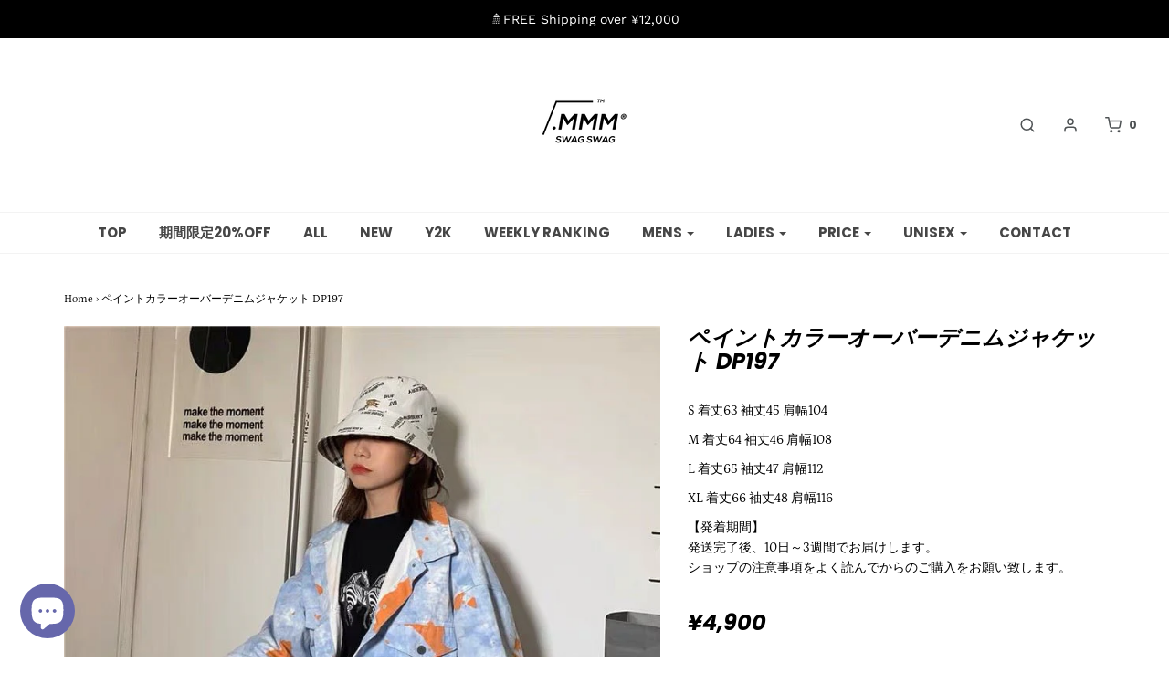

--- FILE ---
content_type: text/html; charset=utf-8
request_url: https://doremippp.jp/products/%E3%83%9A%E3%82%A4%E3%83%B3%E3%83%88%E3%82%AB%E3%83%A9%E3%83%BC%E3%82%AA%E3%83%BC%E3%83%90%E3%83%BC%E3%83%87%E3%83%8B%E3%83%A0%E3%82%B8%E3%83%A3%E3%82%B1%E3%83%83%E3%83%88-dp197
body_size: 24328
content:
<!DOCTYPE html>
<!--[if lt IE 7 ]><html class="no-js ie ie6" lang="en"> <![endif]-->
<!--[if IE 7 ]><html class="no-js ie ie7" lang="en"> <![endif]-->
<!--[if IE 8 ]><html class="no-js ie ie8" lang="en"> <![endif]-->
<!--[if (gte IE 9)|!(IE)]><!-->
<html class="no-js" lang="en">
<!--<![endif]-->

<head>

	<meta charset="utf-8">

	<!--[if lt IE 9]>
		<script src="//html5shim.googlecode.com/svn/trunk/html5.js"></script>
	<![endif]-->

	<title>
		ペイントカラーオーバーデニムジャケット DP197 &ndash; .MMM  ONLINE STORE
	</title>

	<script type="text/javascript">
		document.documentElement.className = document.documentElement.className.replace('no-js', 'js');
	</script>

	
	<meta name="description" content="S 着丈63 袖丈45 肩幅104 M 着丈64 袖丈46 肩幅108 L 着丈65 袖丈47 肩幅112 XL 着丈66 袖丈48 肩幅116 【発着期間】発送完了後、10日～3週間でお届けします。ショップの注意事項をよく読んでからのご購入をお願い致します。">
	

	
		<meta name="viewport" content="width=device-width, initial-scale=1, maximum-scale=1, user-scalable=0" />
	

	<meta property="og:site_name" content=".MMM  ONLINE STORE">
<meta property="og:url" content="https://doremippp.jp/products/%e3%83%9a%e3%82%a4%e3%83%b3%e3%83%88%e3%82%ab%e3%83%a9%e3%83%bc%e3%82%aa%e3%83%bc%e3%83%90%e3%83%bc%e3%83%87%e3%83%8b%e3%83%a0%e3%82%b8%e3%83%a3%e3%82%b1%e3%83%83%e3%83%88-dp197">
<meta property="og:title" content="ペイントカラーオーバーデニムジャケット DP197">
<meta property="og:type" content="product">
<meta property="og:description" content="S 着丈63 袖丈45 肩幅104 M 着丈64 袖丈46 肩幅108 L 着丈65 袖丈47 肩幅112 XL 着丈66 袖丈48 肩幅116 【発着期間】発送完了後、10日～3週間でお届けします。ショップの注意事項をよく読んでからのご購入をお願い致します。"><meta property="og:price:amount" content="4,900">
  <meta property="og:price:currency" content="JPY"><meta property="og:image" content="http://doremippp.jp/cdn/shop/products/dp197-114916_1024x1024.jpg?v=1659744029"><meta property="og:image" content="http://doremippp.jp/cdn/shop/products/dp197-203927_1024x1024.jpg?v=1659744029">
<meta property="og:image:secure_url" content="https://doremippp.jp/cdn/shop/products/dp197-114916_1024x1024.jpg?v=1659744029"><meta property="og:image:secure_url" content="https://doremippp.jp/cdn/shop/products/dp197-203927_1024x1024.jpg?v=1659744029">

<meta name="twitter:site" content="@">
<meta name="twitter:card" content="summary_large_image">
<meta name="twitter:title" content="ペイントカラーオーバーデニムジャケット DP197">
<meta name="twitter:description" content="S 着丈63 袖丈45 肩幅104 M 着丈64 袖丈46 肩幅108 L 着丈65 袖丈47 肩幅112 XL 着丈66 袖丈48 肩幅116 【発着期間】発送完了後、10日～3週間でお届けします。ショップの注意事項をよく読んでからのご購入をお願い致します。">

	<link rel="canonical" href="https://doremippp.jp/products/%e3%83%9a%e3%82%a4%e3%83%b3%e3%83%88%e3%82%ab%e3%83%a9%e3%83%bc%e3%82%aa%e3%83%bc%e3%83%90%e3%83%bc%e3%83%87%e3%83%8b%e3%83%a0%e3%82%b8%e3%83%a3%e3%82%b1%e3%83%83%e3%83%88-dp197" />

	<!-- CSS -->
	<link href="//doremippp.jp/cdn/shop/t/3/assets/plugins.css?v=169119100243541625581759259539" rel="stylesheet" type="text/css" media="all" /> <link href="//doremippp.jp/cdn/shop/t/3/assets/style.scss.css?v=144307388841763440691759259540" rel="stylesheet" type="text/css" media="all" />

	



	

	<link rel="sitemap" type="application/xml" title="Sitemap" href="/sitemap.xml" /><script>window.performance && window.performance.mark && window.performance.mark('shopify.content_for_header.start');</script><meta name="facebook-domain-verification" content="1bv7w14lvx6538cwv8lr7j9m6f6vkr">
<meta name="facebook-domain-verification" content="ri5k6m9zrmatwj01mzr8zpxjczwam3">
<meta name="facebook-domain-verification" content="bwv5z1p9q8i0vtkncxg2jtvazr7d2d">
<meta name="google-site-verification" content="-5C-3uGHeSfgD6YwpxtOq2w4VmmIuAQy6fBDBHjpG2M">
<meta id="shopify-digital-wallet" name="shopify-digital-wallet" content="/27086159944/digital_wallets/dialog">
<link rel="alternate" type="application/json+oembed" href="https://doremippp.jp/products/%e3%83%9a%e3%82%a4%e3%83%b3%e3%83%88%e3%82%ab%e3%83%a9%e3%83%bc%e3%82%aa%e3%83%bc%e3%83%90%e3%83%bc%e3%83%87%e3%83%8b%e3%83%a0%e3%82%b8%e3%83%a3%e3%82%b1%e3%83%83%e3%83%88-dp197.oembed">
<script async="async" src="/checkouts/internal/preloads.js?locale=ja-JP"></script>
<script id="shopify-features" type="application/json">{"accessToken":"1f49b73a39e09c24dc9b0aa3f271eb22","betas":["rich-media-storefront-analytics"],"domain":"doremippp.jp","predictiveSearch":false,"shopId":27086159944,"locale":"ja"}</script>
<script>var Shopify = Shopify || {};
Shopify.shop = "doremippp.myshopify.com";
Shopify.locale = "ja";
Shopify.currency = {"active":"JPY","rate":"1.0"};
Shopify.country = "JP";
Shopify.theme = {"name":"Envy","id":79845621832,"schema_name":"Envy","schema_version":"21.1.2","theme_store_id":411,"role":"main"};
Shopify.theme.handle = "null";
Shopify.theme.style = {"id":null,"handle":null};
Shopify.cdnHost = "doremippp.jp/cdn";
Shopify.routes = Shopify.routes || {};
Shopify.routes.root = "/";</script>
<script type="module">!function(o){(o.Shopify=o.Shopify||{}).modules=!0}(window);</script>
<script>!function(o){function n(){var o=[];function n(){o.push(Array.prototype.slice.apply(arguments))}return n.q=o,n}var t=o.Shopify=o.Shopify||{};t.loadFeatures=n(),t.autoloadFeatures=n()}(window);</script>
<script id="shop-js-analytics" type="application/json">{"pageType":"product"}</script>
<script defer="defer" async type="module" src="//doremippp.jp/cdn/shopifycloud/shop-js/modules/v2/client.init-shop-cart-sync_CHE6QNUr.ja.esm.js"></script>
<script defer="defer" async type="module" src="//doremippp.jp/cdn/shopifycloud/shop-js/modules/v2/chunk.common_D98kRh4-.esm.js"></script>
<script defer="defer" async type="module" src="//doremippp.jp/cdn/shopifycloud/shop-js/modules/v2/chunk.modal_BNwoMci-.esm.js"></script>
<script type="module">
  await import("//doremippp.jp/cdn/shopifycloud/shop-js/modules/v2/client.init-shop-cart-sync_CHE6QNUr.ja.esm.js");
await import("//doremippp.jp/cdn/shopifycloud/shop-js/modules/v2/chunk.common_D98kRh4-.esm.js");
await import("//doremippp.jp/cdn/shopifycloud/shop-js/modules/v2/chunk.modal_BNwoMci-.esm.js");

  window.Shopify.SignInWithShop?.initShopCartSync?.({"fedCMEnabled":true,"windoidEnabled":true});

</script>
<script>(function() {
  var isLoaded = false;
  function asyncLoad() {
    if (isLoaded) return;
    isLoaded = true;
    var urls = ["\/\/shopify.privy.com\/widget.js?shop=doremippp.myshopify.com","https:\/\/tools.luckyorange.com\/core\/lo.js?site-id=167e3120\u0026shop=doremippp.myshopify.com","https:\/\/cdn.nfcube.com\/20795ef680ad3423db423d9c96b500d6.js?shop=doremippp.myshopify.com","https:\/\/image-optimizer.salessquad.co.uk\/scripts\/tiny_img_not_found_notifier_b93af5936192024cb4c651c2f46d1422.js?shop=doremippp.myshopify.com","https:\/\/cdn.shopify.com\/s\/files\/1\/0184\/4255\/1360\/files\/quicklink.v3.min.js?v=1654836645\u0026shop=doremippp.myshopify.com"];
    for (var i = 0; i < urls.length; i++) {
      var s = document.createElement('script');
      s.type = 'text/javascript';
      s.async = true;
      s.src = urls[i];
      var x = document.getElementsByTagName('script')[0];
      x.parentNode.insertBefore(s, x);
    }
  };
  if(window.attachEvent) {
    window.attachEvent('onload', asyncLoad);
  } else {
    window.addEventListener('load', asyncLoad, false);
  }
})();</script>
<script id="__st">var __st={"a":27086159944,"offset":32400,"reqid":"9c0fd524-2ac7-4de6-8539-9b98bc726c9c-1769561095","pageurl":"doremippp.jp\/products\/%E3%83%9A%E3%82%A4%E3%83%B3%E3%83%88%E3%82%AB%E3%83%A9%E3%83%BC%E3%82%AA%E3%83%BC%E3%83%90%E3%83%BC%E3%83%87%E3%83%8B%E3%83%A0%E3%82%B8%E3%83%A3%E3%82%B1%E3%83%83%E3%83%88-dp197","u":"3e454ab99a25","p":"product","rtyp":"product","rid":7009934377116};</script>
<script>window.ShopifyPaypalV4VisibilityTracking = true;</script>
<script id="captcha-bootstrap">!function(){'use strict';const t='contact',e='account',n='new_comment',o=[[t,t],['blogs',n],['comments',n],[t,'customer']],c=[[e,'customer_login'],[e,'guest_login'],[e,'recover_customer_password'],[e,'create_customer']],r=t=>t.map((([t,e])=>`form[action*='/${t}']:not([data-nocaptcha='true']) input[name='form_type'][value='${e}']`)).join(','),a=t=>()=>t?[...document.querySelectorAll(t)].map((t=>t.form)):[];function s(){const t=[...o],e=r(t);return a(e)}const i='password',u='form_key',d=['recaptcha-v3-token','g-recaptcha-response','h-captcha-response',i],f=()=>{try{return window.sessionStorage}catch{return}},m='__shopify_v',_=t=>t.elements[u];function p(t,e,n=!1){try{const o=window.sessionStorage,c=JSON.parse(o.getItem(e)),{data:r}=function(t){const{data:e,action:n}=t;return t[m]||n?{data:e,action:n}:{data:t,action:n}}(c);for(const[e,n]of Object.entries(r))t.elements[e]&&(t.elements[e].value=n);n&&o.removeItem(e)}catch(o){console.error('form repopulation failed',{error:o})}}const l='form_type',E='cptcha';function T(t){t.dataset[E]=!0}const w=window,h=w.document,L='Shopify',v='ce_forms',y='captcha';let A=!1;((t,e)=>{const n=(g='f06e6c50-85a8-45c8-87d0-21a2b65856fe',I='https://cdn.shopify.com/shopifycloud/storefront-forms-hcaptcha/ce_storefront_forms_captcha_hcaptcha.v1.5.2.iife.js',D={infoText:'hCaptchaによる保護',privacyText:'プライバシー',termsText:'利用規約'},(t,e,n)=>{const o=w[L][v],c=o.bindForm;if(c)return c(t,g,e,D).then(n);var r;o.q.push([[t,g,e,D],n]),r=I,A||(h.body.append(Object.assign(h.createElement('script'),{id:'captcha-provider',async:!0,src:r})),A=!0)});var g,I,D;w[L]=w[L]||{},w[L][v]=w[L][v]||{},w[L][v].q=[],w[L][y]=w[L][y]||{},w[L][y].protect=function(t,e){n(t,void 0,e),T(t)},Object.freeze(w[L][y]),function(t,e,n,w,h,L){const[v,y,A,g]=function(t,e,n){const i=e?o:[],u=t?c:[],d=[...i,...u],f=r(d),m=r(i),_=r(d.filter((([t,e])=>n.includes(e))));return[a(f),a(m),a(_),s()]}(w,h,L),I=t=>{const e=t.target;return e instanceof HTMLFormElement?e:e&&e.form},D=t=>v().includes(t);t.addEventListener('submit',(t=>{const e=I(t);if(!e)return;const n=D(e)&&!e.dataset.hcaptchaBound&&!e.dataset.recaptchaBound,o=_(e),c=g().includes(e)&&(!o||!o.value);(n||c)&&t.preventDefault(),c&&!n&&(function(t){try{if(!f())return;!function(t){const e=f();if(!e)return;const n=_(t);if(!n)return;const o=n.value;o&&e.removeItem(o)}(t);const e=Array.from(Array(32),(()=>Math.random().toString(36)[2])).join('');!function(t,e){_(t)||t.append(Object.assign(document.createElement('input'),{type:'hidden',name:u})),t.elements[u].value=e}(t,e),function(t,e){const n=f();if(!n)return;const o=[...t.querySelectorAll(`input[type='${i}']`)].map((({name:t})=>t)),c=[...d,...o],r={};for(const[a,s]of new FormData(t).entries())c.includes(a)||(r[a]=s);n.setItem(e,JSON.stringify({[m]:1,action:t.action,data:r}))}(t,e)}catch(e){console.error('failed to persist form',e)}}(e),e.submit())}));const S=(t,e)=>{t&&!t.dataset[E]&&(n(t,e.some((e=>e===t))),T(t))};for(const o of['focusin','change'])t.addEventListener(o,(t=>{const e=I(t);D(e)&&S(e,y())}));const B=e.get('form_key'),M=e.get(l),P=B&&M;t.addEventListener('DOMContentLoaded',(()=>{const t=y();if(P)for(const e of t)e.elements[l].value===M&&p(e,B);[...new Set([...A(),...v().filter((t=>'true'===t.dataset.shopifyCaptcha))])].forEach((e=>S(e,t)))}))}(h,new URLSearchParams(w.location.search),n,t,e,['guest_login'])})(!0,!0)}();</script>
<script integrity="sha256-4kQ18oKyAcykRKYeNunJcIwy7WH5gtpwJnB7kiuLZ1E=" data-source-attribution="shopify.loadfeatures" defer="defer" src="//doremippp.jp/cdn/shopifycloud/storefront/assets/storefront/load_feature-a0a9edcb.js" crossorigin="anonymous"></script>
<script data-source-attribution="shopify.dynamic_checkout.dynamic.init">var Shopify=Shopify||{};Shopify.PaymentButton=Shopify.PaymentButton||{isStorefrontPortableWallets:!0,init:function(){window.Shopify.PaymentButton.init=function(){};var t=document.createElement("script");t.src="https://doremippp.jp/cdn/shopifycloud/portable-wallets/latest/portable-wallets.ja.js",t.type="module",document.head.appendChild(t)}};
</script>
<script data-source-attribution="shopify.dynamic_checkout.buyer_consent">
  function portableWalletsHideBuyerConsent(e){var t=document.getElementById("shopify-buyer-consent"),n=document.getElementById("shopify-subscription-policy-button");t&&n&&(t.classList.add("hidden"),t.setAttribute("aria-hidden","true"),n.removeEventListener("click",e))}function portableWalletsShowBuyerConsent(e){var t=document.getElementById("shopify-buyer-consent"),n=document.getElementById("shopify-subscription-policy-button");t&&n&&(t.classList.remove("hidden"),t.removeAttribute("aria-hidden"),n.addEventListener("click",e))}window.Shopify?.PaymentButton&&(window.Shopify.PaymentButton.hideBuyerConsent=portableWalletsHideBuyerConsent,window.Shopify.PaymentButton.showBuyerConsent=portableWalletsShowBuyerConsent);
</script>
<script>
  function portableWalletsCleanup(e){e&&e.src&&console.error("Failed to load portable wallets script "+e.src);var t=document.querySelectorAll("shopify-accelerated-checkout .shopify-payment-button__skeleton, shopify-accelerated-checkout-cart .wallet-cart-button__skeleton"),e=document.getElementById("shopify-buyer-consent");for(let e=0;e<t.length;e++)t[e].remove();e&&e.remove()}function portableWalletsNotLoadedAsModule(e){e instanceof ErrorEvent&&"string"==typeof e.message&&e.message.includes("import.meta")&&"string"==typeof e.filename&&e.filename.includes("portable-wallets")&&(window.removeEventListener("error",portableWalletsNotLoadedAsModule),window.Shopify.PaymentButton.failedToLoad=e,"loading"===document.readyState?document.addEventListener("DOMContentLoaded",window.Shopify.PaymentButton.init):window.Shopify.PaymentButton.init())}window.addEventListener("error",portableWalletsNotLoadedAsModule);
</script>

<script type="module" src="https://doremippp.jp/cdn/shopifycloud/portable-wallets/latest/portable-wallets.ja.js" onError="portableWalletsCleanup(this)" crossorigin="anonymous"></script>
<script nomodule>
  document.addEventListener("DOMContentLoaded", portableWalletsCleanup);
</script>

<link id="shopify-accelerated-checkout-styles" rel="stylesheet" media="screen" href="https://doremippp.jp/cdn/shopifycloud/portable-wallets/latest/accelerated-checkout-backwards-compat.css" crossorigin="anonymous">
<style id="shopify-accelerated-checkout-cart">
        #shopify-buyer-consent {
  margin-top: 1em;
  display: inline-block;
  width: 100%;
}

#shopify-buyer-consent.hidden {
  display: none;
}

#shopify-subscription-policy-button {
  background: none;
  border: none;
  padding: 0;
  text-decoration: underline;
  font-size: inherit;
  cursor: pointer;
}

#shopify-subscription-policy-button::before {
  box-shadow: none;
}

      </style>

<script>window.performance && window.performance.mark && window.performance.mark('shopify.content_for_header.end');</script><script type="text/javascript">
	window.lazySizesConfig = window.lazySizesConfig || {};
	window.lazySizesConfig.rias = window.lazySizesConfig.rias || {};

	// configure available widths to replace with the {width} placeholder
	window.lazySizesConfig.rias.widths = [150, 300, 600, 900, 1200, 1500, 1800, 2100];
	</script>

	

	<script src="//doremippp.jp/cdn/shop/t/3/assets/jquery-3.3.1.min.js?v=23846495244194134081575304296" type="text/javascript"></script>
	<script src="//doremippp.jp/cdn/shop/t/3/assets/plugins.js?v=94617223701276196871575304299" type="text/javascript"></script>
	<script src="//doremippp.jp/cdn/shop/t/3/assets/custom.js?v=108171397371055310891575304286" type="text/javascript"></script>
	<script src="//doremippp.jp/cdn/shop/t/3/assets/sections.js?v=174332232912350668771628915112" type="text/javascript"></script>

<!-- Added by TinyIMG -->
<script type="application/ld+json">{
 "@context": "https://schema.org",
 "@type": "WebSite",
 "name": "DOREMIPPP.MMM  ONLINE STORE",
 "url": "doremippp.jp","sameAs": ["https://www.instagram.com/p/CJTC4y2rTZf/"],"potentialAction": {
      "@type": "SearchAction",
      "target": "https://doremippp.jp/search?q={query}",
      "query-input": "required name=query",
      "url": "https://doremippp.jp"
 }
}
</script>
    
<script type="application/ld+json">{
 "@context": "https://schema.org",
 "@type": "Store",
 "name":"DOREMIPPP.MMM  ONLINE STORE","openingHours":"Mo-Su 00:00-00:00","url": "https://doremippp.jp","description": "オシャレなファッショニスタのための韓国ストリートファッション通販です。ユニセックスアイテムが豊富『DOREMIPPP（ドレミピーピーピー）』はブラックコーデ、ホワイトコーデなどのコアアイテムからベーシックなお洋服、商品を幅広く取り揃えており、お手頃な価格で提供しています。","telephone": "03-6823-4966","image": "https://image-optimizer.salessquad.co.uk/images/json-ld/ad0e3b9f1734b144c7d015097986a013.png",
"address": {
 	"@type": "PostalAddress","streetAddress": "3丁目15−9","addressLocality": "港区南青山","addressRegion": "東京都","addressCountry": "Japan"},"contactPoint": {
       "@type": "ContactPoint",
       "contactType": "customer support","telephone": "03-6823-4966","email": "doremippp.shop@gmail.com"}}
 </script>
    

<script type="application/ld+json">
    {
      "@context": "https://schema.org/",
      "@type": "Product",
"mpn": 40847378350236,
"sku": 40847378350236,
              "category": "",
              "weight": "0.0kg","offers" : [
           {
               "@type" : "Offer" ,
                   "mpn": 40847378350236,

                   "sku": 40847378350236,"priceCurrency" : "JPY" ,
               "price": "4900.0",
               "priceValidUntil": "2026-04-28",
               "availability" : "http://schema.org/InStock",
               "itemCondition": "http://schema.org/NewCondition",
                   "name": "S",
                   "url" : "https://doremippp.jp/products/%E3%83%9A%E3%82%A4%E3%83%B3%E3%83%88%E3%82%AB%E3%83%A9%E3%83%BC%E3%82%AA%E3%83%BC%E3%83%90%E3%83%BC%E3%83%87%E3%83%8B%E3%83%A0%E3%82%B8%E3%83%A3%E3%82%B1%E3%83%83%E3%83%88-dp197?variant=40847378350236",
                   "seller" : {
                       "@type" : "Organization",
                       "name" : ".MMM  ONLINE STORE"
                   }
               },
               {
               "@type" : "Offer" ,
                   "mpn": 40847378383004,

                   "sku": 40847378383004,"priceCurrency" : "JPY" ,
               "price": "4900.0",
               "priceValidUntil": "2026-04-28",
               "availability" : "http://schema.org/InStock",
               "itemCondition": "http://schema.org/NewCondition",
                   "name": "M",
                   "url" : "https://doremippp.jp/products/%E3%83%9A%E3%82%A4%E3%83%B3%E3%83%88%E3%82%AB%E3%83%A9%E3%83%BC%E3%82%AA%E3%83%BC%E3%83%90%E3%83%BC%E3%83%87%E3%83%8B%E3%83%A0%E3%82%B8%E3%83%A3%E3%82%B1%E3%83%83%E3%83%88-dp197?variant=40847378383004",
                   "seller" : {
                       "@type" : "Organization",
                       "name" : ".MMM  ONLINE STORE"
                   }
               },
               {
               "@type" : "Offer" ,
                   "mpn": 40847378415772,

                   "sku": 40847378415772,"priceCurrency" : "JPY" ,
               "price": "4900.0",
               "priceValidUntil": "2026-04-28",
               "availability" : "http://schema.org/InStock",
               "itemCondition": "http://schema.org/NewCondition",
                   "name": "L",
                   "url" : "https://doremippp.jp/products/%E3%83%9A%E3%82%A4%E3%83%B3%E3%83%88%E3%82%AB%E3%83%A9%E3%83%BC%E3%82%AA%E3%83%BC%E3%83%90%E3%83%BC%E3%83%87%E3%83%8B%E3%83%A0%E3%82%B8%E3%83%A3%E3%82%B1%E3%83%83%E3%83%88-dp197?variant=40847378415772",
                   "seller" : {
                       "@type" : "Organization",
                       "name" : ".MMM  ONLINE STORE"
                   }
               },
               {
               "@type" : "Offer" ,
                   "mpn": 40847378448540,

                   "sku": 40847378448540,"priceCurrency" : "JPY" ,
               "price": "4900.0",
               "priceValidUntil": "2026-04-28",
               "availability" : "http://schema.org/InStock",
               "itemCondition": "http://schema.org/NewCondition",
                   "name": "XL",
                   "url" : "https://doremippp.jp/products/%E3%83%9A%E3%82%A4%E3%83%B3%E3%83%88%E3%82%AB%E3%83%A9%E3%83%BC%E3%82%AA%E3%83%BC%E3%83%90%E3%83%BC%E3%83%87%E3%83%8B%E3%83%A0%E3%82%B8%E3%83%A3%E3%82%B1%E3%83%83%E3%83%88-dp197?variant=40847378448540",
                   "seller" : {
                       "@type" : "Organization",
                       "name" : ".MMM  ONLINE STORE"
                   }
               }
           ],

        "name": "ペイントカラーオーバーデニムジャケット DP197","image": "https://doremippp.jp/cdn/shop/products/dp197-114916.jpg?v=1659744029",
    
    
    
    
    

    
    
    
    
    
"description": "\u0026lt;p\u0026gt;S 着丈63 袖丈45 肩幅104\u0026lt;\/p\u0026gt;\n\u0026lt;p\u0026gt;M 着丈64 袖丈46 肩幅108\u0026lt;\/p\u0026gt;\n\u0026lt;p\u0026gt;L 着丈65 袖丈47 肩幅112\u0026lt;\/p\u0026gt;\n\u0026lt;p\u0026gt;XL 着丈66 袖丈48 肩幅116\u0026lt;\/p\u0026gt;\n\u0026lt;meta charset=\u0026quot;UTF-8\u0026quot;\u0026gt;\n\u0026lt;p\u0026gt;\u0026lt;span\u0026gt;【発着期間】\u0026lt;\/span\u0026gt;\u0026lt;br\u0026gt;\u0026lt;span\u0026gt;発送完了後、10日～3週間でお届けします。\u0026lt;\/span\u0026gt;\u0026lt;br\u0026gt;\u0026lt;span\u0026gt;ショップの注意事項をよく読んでからのご購入をお願い致します。\u0026lt;\/span\u0026gt;\u0026lt;\/p\u0026gt;",
    "itemCondition": "NewCondition",
    "manufacturer": ".MMM",
    "material": "",
    "url": "https://doremippp.jp/products/ペイントカラーオーバーデニムジャケット-dp197",
    
        "additionalProperty":
        [
        
            
                {
                    "@type": "PropertyValue",
                    "name" : "サイズ",
                    "value": [
                    "S",
                    "M",
                    "L",
                    "XL"
                    ]
                }
            
        
        ],
    
    "brand": {
      "@type": "Brand",
      "name": ".MMM"
    }
   }
</script><!-- Added by TinyIMG --><script src="https://cdn.shopify.com/extensions/e8878072-2f6b-4e89-8082-94b04320908d/inbox-1254/assets/inbox-chat-loader.js" type="text/javascript" defer="defer"></script>
<link href="https://monorail-edge.shopifysvc.com" rel="dns-prefetch">
<script>(function(){if ("sendBeacon" in navigator && "performance" in window) {try {var session_token_from_headers = performance.getEntriesByType('navigation')[0].serverTiming.find(x => x.name == '_s').description;} catch {var session_token_from_headers = undefined;}var session_cookie_matches = document.cookie.match(/_shopify_s=([^;]*)/);var session_token_from_cookie = session_cookie_matches && session_cookie_matches.length === 2 ? session_cookie_matches[1] : "";var session_token = session_token_from_headers || session_token_from_cookie || "";function handle_abandonment_event(e) {var entries = performance.getEntries().filter(function(entry) {return /monorail-edge.shopifysvc.com/.test(entry.name);});if (!window.abandonment_tracked && entries.length === 0) {window.abandonment_tracked = true;var currentMs = Date.now();var navigation_start = performance.timing.navigationStart;var payload = {shop_id: 27086159944,url: window.location.href,navigation_start,duration: currentMs - navigation_start,session_token,page_type: "product"};window.navigator.sendBeacon("https://monorail-edge.shopifysvc.com/v1/produce", JSON.stringify({schema_id: "online_store_buyer_site_abandonment/1.1",payload: payload,metadata: {event_created_at_ms: currentMs,event_sent_at_ms: currentMs}}));}}window.addEventListener('pagehide', handle_abandonment_event);}}());</script>
<script id="web-pixels-manager-setup">(function e(e,d,r,n,o){if(void 0===o&&(o={}),!Boolean(null===(a=null===(i=window.Shopify)||void 0===i?void 0:i.analytics)||void 0===a?void 0:a.replayQueue)){var i,a;window.Shopify=window.Shopify||{};var t=window.Shopify;t.analytics=t.analytics||{};var s=t.analytics;s.replayQueue=[],s.publish=function(e,d,r){return s.replayQueue.push([e,d,r]),!0};try{self.performance.mark("wpm:start")}catch(e){}var l=function(){var e={modern:/Edge?\/(1{2}[4-9]|1[2-9]\d|[2-9]\d{2}|\d{4,})\.\d+(\.\d+|)|Firefox\/(1{2}[4-9]|1[2-9]\d|[2-9]\d{2}|\d{4,})\.\d+(\.\d+|)|Chrom(ium|e)\/(9{2}|\d{3,})\.\d+(\.\d+|)|(Maci|X1{2}).+ Version\/(15\.\d+|(1[6-9]|[2-9]\d|\d{3,})\.\d+)([,.]\d+|)( \(\w+\)|)( Mobile\/\w+|) Safari\/|Chrome.+OPR\/(9{2}|\d{3,})\.\d+\.\d+|(CPU[ +]OS|iPhone[ +]OS|CPU[ +]iPhone|CPU IPhone OS|CPU iPad OS)[ +]+(15[._]\d+|(1[6-9]|[2-9]\d|\d{3,})[._]\d+)([._]\d+|)|Android:?[ /-](13[3-9]|1[4-9]\d|[2-9]\d{2}|\d{4,})(\.\d+|)(\.\d+|)|Android.+Firefox\/(13[5-9]|1[4-9]\d|[2-9]\d{2}|\d{4,})\.\d+(\.\d+|)|Android.+Chrom(ium|e)\/(13[3-9]|1[4-9]\d|[2-9]\d{2}|\d{4,})\.\d+(\.\d+|)|SamsungBrowser\/([2-9]\d|\d{3,})\.\d+/,legacy:/Edge?\/(1[6-9]|[2-9]\d|\d{3,})\.\d+(\.\d+|)|Firefox\/(5[4-9]|[6-9]\d|\d{3,})\.\d+(\.\d+|)|Chrom(ium|e)\/(5[1-9]|[6-9]\d|\d{3,})\.\d+(\.\d+|)([\d.]+$|.*Safari\/(?![\d.]+ Edge\/[\d.]+$))|(Maci|X1{2}).+ Version\/(10\.\d+|(1[1-9]|[2-9]\d|\d{3,})\.\d+)([,.]\d+|)( \(\w+\)|)( Mobile\/\w+|) Safari\/|Chrome.+OPR\/(3[89]|[4-9]\d|\d{3,})\.\d+\.\d+|(CPU[ +]OS|iPhone[ +]OS|CPU[ +]iPhone|CPU IPhone OS|CPU iPad OS)[ +]+(10[._]\d+|(1[1-9]|[2-9]\d|\d{3,})[._]\d+)([._]\d+|)|Android:?[ /-](13[3-9]|1[4-9]\d|[2-9]\d{2}|\d{4,})(\.\d+|)(\.\d+|)|Mobile Safari.+OPR\/([89]\d|\d{3,})\.\d+\.\d+|Android.+Firefox\/(13[5-9]|1[4-9]\d|[2-9]\d{2}|\d{4,})\.\d+(\.\d+|)|Android.+Chrom(ium|e)\/(13[3-9]|1[4-9]\d|[2-9]\d{2}|\d{4,})\.\d+(\.\d+|)|Android.+(UC? ?Browser|UCWEB|U3)[ /]?(15\.([5-9]|\d{2,})|(1[6-9]|[2-9]\d|\d{3,})\.\d+)\.\d+|SamsungBrowser\/(5\.\d+|([6-9]|\d{2,})\.\d+)|Android.+MQ{2}Browser\/(14(\.(9|\d{2,})|)|(1[5-9]|[2-9]\d|\d{3,})(\.\d+|))(\.\d+|)|K[Aa][Ii]OS\/(3\.\d+|([4-9]|\d{2,})\.\d+)(\.\d+|)/},d=e.modern,r=e.legacy,n=navigator.userAgent;return n.match(d)?"modern":n.match(r)?"legacy":"unknown"}(),u="modern"===l?"modern":"legacy",c=(null!=n?n:{modern:"",legacy:""})[u],f=function(e){return[e.baseUrl,"/wpm","/b",e.hashVersion,"modern"===e.buildTarget?"m":"l",".js"].join("")}({baseUrl:d,hashVersion:r,buildTarget:u}),m=function(e){var d=e.version,r=e.bundleTarget,n=e.surface,o=e.pageUrl,i=e.monorailEndpoint;return{emit:function(e){var a=e.status,t=e.errorMsg,s=(new Date).getTime(),l=JSON.stringify({metadata:{event_sent_at_ms:s},events:[{schema_id:"web_pixels_manager_load/3.1",payload:{version:d,bundle_target:r,page_url:o,status:a,surface:n,error_msg:t},metadata:{event_created_at_ms:s}}]});if(!i)return console&&console.warn&&console.warn("[Web Pixels Manager] No Monorail endpoint provided, skipping logging."),!1;try{return self.navigator.sendBeacon.bind(self.navigator)(i,l)}catch(e){}var u=new XMLHttpRequest;try{return u.open("POST",i,!0),u.setRequestHeader("Content-Type","text/plain"),u.send(l),!0}catch(e){return console&&console.warn&&console.warn("[Web Pixels Manager] Got an unhandled error while logging to Monorail."),!1}}}}({version:r,bundleTarget:l,surface:e.surface,pageUrl:self.location.href,monorailEndpoint:e.monorailEndpoint});try{o.browserTarget=l,function(e){var d=e.src,r=e.async,n=void 0===r||r,o=e.onload,i=e.onerror,a=e.sri,t=e.scriptDataAttributes,s=void 0===t?{}:t,l=document.createElement("script"),u=document.querySelector("head"),c=document.querySelector("body");if(l.async=n,l.src=d,a&&(l.integrity=a,l.crossOrigin="anonymous"),s)for(var f in s)if(Object.prototype.hasOwnProperty.call(s,f))try{l.dataset[f]=s[f]}catch(e){}if(o&&l.addEventListener("load",o),i&&l.addEventListener("error",i),u)u.appendChild(l);else{if(!c)throw new Error("Did not find a head or body element to append the script");c.appendChild(l)}}({src:f,async:!0,onload:function(){if(!function(){var e,d;return Boolean(null===(d=null===(e=window.Shopify)||void 0===e?void 0:e.analytics)||void 0===d?void 0:d.initialized)}()){var d=window.webPixelsManager.init(e)||void 0;if(d){var r=window.Shopify.analytics;r.replayQueue.forEach((function(e){var r=e[0],n=e[1],o=e[2];d.publishCustomEvent(r,n,o)})),r.replayQueue=[],r.publish=d.publishCustomEvent,r.visitor=d.visitor,r.initialized=!0}}},onerror:function(){return m.emit({status:"failed",errorMsg:"".concat(f," has failed to load")})},sri:function(e){var d=/^sha384-[A-Za-z0-9+/=]+$/;return"string"==typeof e&&d.test(e)}(c)?c:"",scriptDataAttributes:o}),m.emit({status:"loading"})}catch(e){m.emit({status:"failed",errorMsg:(null==e?void 0:e.message)||"Unknown error"})}}})({shopId: 27086159944,storefrontBaseUrl: "https://doremippp.jp",extensionsBaseUrl: "https://extensions.shopifycdn.com/cdn/shopifycloud/web-pixels-manager",monorailEndpoint: "https://monorail-edge.shopifysvc.com/unstable/produce_batch",surface: "storefront-renderer",enabledBetaFlags: ["2dca8a86"],webPixelsConfigList: [{"id":"1795424412","configuration":"{\"siteId\":\"167e3120\",\"environment\":\"production\",\"isPlusUser\":\"false\"}","eventPayloadVersion":"v1","runtimeContext":"STRICT","scriptVersion":"d38a2000dcd0eb072d7eed6a88122b6b","type":"APP","apiClientId":187969,"privacyPurposes":["ANALYTICS","MARKETING"],"capabilities":["advanced_dom_events"],"dataSharingAdjustments":{"protectedCustomerApprovalScopes":[]}},{"id":"477364380","configuration":"{\"config\":\"{\\\"pixel_id\\\":\\\"AW-10973956144\\\",\\\"target_country\\\":\\\"JP\\\",\\\"gtag_events\\\":[{\\\"type\\\":\\\"search\\\",\\\"action_label\\\":\\\"AW-10973956144\\\/OcI3CN3psNsDELCQ5fAo\\\"},{\\\"type\\\":\\\"begin_checkout\\\",\\\"action_label\\\":\\\"AW-10973956144\\\/TkkZCNrpsNsDELCQ5fAo\\\"},{\\\"type\\\":\\\"view_item\\\",\\\"action_label\\\":[\\\"AW-10973956144\\\/xl8QCNzosNsDELCQ5fAo\\\",\\\"MC-2368H81DPH\\\"]},{\\\"type\\\":\\\"purchase\\\",\\\"action_label\\\":[\\\"AW-10973956144\\\/GD7BCNnosNsDELCQ5fAo\\\",\\\"MC-2368H81DPH\\\"]},{\\\"type\\\":\\\"page_view\\\",\\\"action_label\\\":[\\\"AW-10973956144\\\/KBHbCNbosNsDELCQ5fAo\\\",\\\"MC-2368H81DPH\\\"]},{\\\"type\\\":\\\"add_payment_info\\\",\\\"action_label\\\":\\\"AW-10973956144\\\/OaIUCODpsNsDELCQ5fAo\\\"},{\\\"type\\\":\\\"add_to_cart\\\",\\\"action_label\\\":\\\"AW-10973956144\\\/CcBRCN_osNsDELCQ5fAo\\\"}],\\\"enable_monitoring_mode\\\":false}\"}","eventPayloadVersion":"v1","runtimeContext":"OPEN","scriptVersion":"b2a88bafab3e21179ed38636efcd8a93","type":"APP","apiClientId":1780363,"privacyPurposes":[],"dataSharingAdjustments":{"protectedCustomerApprovalScopes":["read_customer_address","read_customer_email","read_customer_name","read_customer_personal_data","read_customer_phone"]}},{"id":"446464156","configuration":"{\"pixelCode\":\"CC9OR7BC77UE63G2D31G\"}","eventPayloadVersion":"v1","runtimeContext":"STRICT","scriptVersion":"22e92c2ad45662f435e4801458fb78cc","type":"APP","apiClientId":4383523,"privacyPurposes":["ANALYTICS","MARKETING","SALE_OF_DATA"],"dataSharingAdjustments":{"protectedCustomerApprovalScopes":["read_customer_address","read_customer_email","read_customer_name","read_customer_personal_data","read_customer_phone"]}},{"id":"293404828","configuration":"{\"pixel_id\":\"604652417285037\",\"pixel_type\":\"facebook_pixel\",\"metaapp_system_user_token\":\"-\"}","eventPayloadVersion":"v1","runtimeContext":"OPEN","scriptVersion":"ca16bc87fe92b6042fbaa3acc2fbdaa6","type":"APP","apiClientId":2329312,"privacyPurposes":["ANALYTICS","MARKETING","SALE_OF_DATA"],"dataSharingAdjustments":{"protectedCustomerApprovalScopes":["read_customer_address","read_customer_email","read_customer_name","read_customer_personal_data","read_customer_phone"]}},{"id":"108626076","eventPayloadVersion":"v1","runtimeContext":"LAX","scriptVersion":"1","type":"CUSTOM","privacyPurposes":["ANALYTICS"],"name":"Google Analytics tag (migrated)"},{"id":"shopify-app-pixel","configuration":"{}","eventPayloadVersion":"v1","runtimeContext":"STRICT","scriptVersion":"0450","apiClientId":"shopify-pixel","type":"APP","privacyPurposes":["ANALYTICS","MARKETING"]},{"id":"shopify-custom-pixel","eventPayloadVersion":"v1","runtimeContext":"LAX","scriptVersion":"0450","apiClientId":"shopify-pixel","type":"CUSTOM","privacyPurposes":["ANALYTICS","MARKETING"]}],isMerchantRequest: false,initData: {"shop":{"name":".MMM  ONLINE STORE","paymentSettings":{"currencyCode":"JPY"},"myshopifyDomain":"doremippp.myshopify.com","countryCode":"JP","storefrontUrl":"https:\/\/doremippp.jp"},"customer":null,"cart":null,"checkout":null,"productVariants":[{"price":{"amount":4900.0,"currencyCode":"JPY"},"product":{"title":"ペイントカラーオーバーデニムジャケット DP197","vendor":".MMM","id":"7009934377116","untranslatedTitle":"ペイントカラーオーバーデニムジャケット DP197","url":"\/products\/%E3%83%9A%E3%82%A4%E3%83%B3%E3%83%88%E3%82%AB%E3%83%A9%E3%83%BC%E3%82%AA%E3%83%BC%E3%83%90%E3%83%BC%E3%83%87%E3%83%8B%E3%83%A0%E3%82%B8%E3%83%A3%E3%82%B1%E3%83%83%E3%83%88-dp197","type":""},"id":"40847378350236","image":{"src":"\/\/doremippp.jp\/cdn\/shop\/products\/dp197-114916.jpg?v=1659744029"},"sku":"","title":"S","untranslatedTitle":"S"},{"price":{"amount":4900.0,"currencyCode":"JPY"},"product":{"title":"ペイントカラーオーバーデニムジャケット DP197","vendor":".MMM","id":"7009934377116","untranslatedTitle":"ペイントカラーオーバーデニムジャケット DP197","url":"\/products\/%E3%83%9A%E3%82%A4%E3%83%B3%E3%83%88%E3%82%AB%E3%83%A9%E3%83%BC%E3%82%AA%E3%83%BC%E3%83%90%E3%83%BC%E3%83%87%E3%83%8B%E3%83%A0%E3%82%B8%E3%83%A3%E3%82%B1%E3%83%83%E3%83%88-dp197","type":""},"id":"40847378383004","image":{"src":"\/\/doremippp.jp\/cdn\/shop\/products\/dp197-114916.jpg?v=1659744029"},"sku":"","title":"M","untranslatedTitle":"M"},{"price":{"amount":4900.0,"currencyCode":"JPY"},"product":{"title":"ペイントカラーオーバーデニムジャケット DP197","vendor":".MMM","id":"7009934377116","untranslatedTitle":"ペイントカラーオーバーデニムジャケット DP197","url":"\/products\/%E3%83%9A%E3%82%A4%E3%83%B3%E3%83%88%E3%82%AB%E3%83%A9%E3%83%BC%E3%82%AA%E3%83%BC%E3%83%90%E3%83%BC%E3%83%87%E3%83%8B%E3%83%A0%E3%82%B8%E3%83%A3%E3%82%B1%E3%83%83%E3%83%88-dp197","type":""},"id":"40847378415772","image":{"src":"\/\/doremippp.jp\/cdn\/shop\/products\/dp197-114916.jpg?v=1659744029"},"sku":"","title":"L","untranslatedTitle":"L"},{"price":{"amount":4900.0,"currencyCode":"JPY"},"product":{"title":"ペイントカラーオーバーデニムジャケット DP197","vendor":".MMM","id":"7009934377116","untranslatedTitle":"ペイントカラーオーバーデニムジャケット DP197","url":"\/products\/%E3%83%9A%E3%82%A4%E3%83%B3%E3%83%88%E3%82%AB%E3%83%A9%E3%83%BC%E3%82%AA%E3%83%BC%E3%83%90%E3%83%BC%E3%83%87%E3%83%8B%E3%83%A0%E3%82%B8%E3%83%A3%E3%82%B1%E3%83%83%E3%83%88-dp197","type":""},"id":"40847378448540","image":{"src":"\/\/doremippp.jp\/cdn\/shop\/products\/dp197-114916.jpg?v=1659744029"},"sku":"","title":"XL","untranslatedTitle":"XL"}],"purchasingCompany":null},},"https://doremippp.jp/cdn","fcfee988w5aeb613cpc8e4bc33m6693e112",{"modern":"","legacy":""},{"shopId":"27086159944","storefrontBaseUrl":"https:\/\/doremippp.jp","extensionBaseUrl":"https:\/\/extensions.shopifycdn.com\/cdn\/shopifycloud\/web-pixels-manager","surface":"storefront-renderer","enabledBetaFlags":"[\"2dca8a86\"]","isMerchantRequest":"false","hashVersion":"fcfee988w5aeb613cpc8e4bc33m6693e112","publish":"custom","events":"[[\"page_viewed\",{}],[\"product_viewed\",{\"productVariant\":{\"price\":{\"amount\":4900.0,\"currencyCode\":\"JPY\"},\"product\":{\"title\":\"ペイントカラーオーバーデニムジャケット DP197\",\"vendor\":\".MMM\",\"id\":\"7009934377116\",\"untranslatedTitle\":\"ペイントカラーオーバーデニムジャケット DP197\",\"url\":\"\/products\/%E3%83%9A%E3%82%A4%E3%83%B3%E3%83%88%E3%82%AB%E3%83%A9%E3%83%BC%E3%82%AA%E3%83%BC%E3%83%90%E3%83%BC%E3%83%87%E3%83%8B%E3%83%A0%E3%82%B8%E3%83%A3%E3%82%B1%E3%83%83%E3%83%88-dp197\",\"type\":\"\"},\"id\":\"40847378350236\",\"image\":{\"src\":\"\/\/doremippp.jp\/cdn\/shop\/products\/dp197-114916.jpg?v=1659744029\"},\"sku\":\"\",\"title\":\"S\",\"untranslatedTitle\":\"S\"}}]]"});</script><script>
  window.ShopifyAnalytics = window.ShopifyAnalytics || {};
  window.ShopifyAnalytics.meta = window.ShopifyAnalytics.meta || {};
  window.ShopifyAnalytics.meta.currency = 'JPY';
  var meta = {"product":{"id":7009934377116,"gid":"gid:\/\/shopify\/Product\/7009934377116","vendor":".MMM","type":"","handle":"ペイントカラーオーバーデニムジャケット-dp197","variants":[{"id":40847378350236,"price":490000,"name":"ペイントカラーオーバーデニムジャケット DP197 - S","public_title":"S","sku":""},{"id":40847378383004,"price":490000,"name":"ペイントカラーオーバーデニムジャケット DP197 - M","public_title":"M","sku":""},{"id":40847378415772,"price":490000,"name":"ペイントカラーオーバーデニムジャケット DP197 - L","public_title":"L","sku":""},{"id":40847378448540,"price":490000,"name":"ペイントカラーオーバーデニムジャケット DP197 - XL","public_title":"XL","sku":""}],"remote":false},"page":{"pageType":"product","resourceType":"product","resourceId":7009934377116,"requestId":"9c0fd524-2ac7-4de6-8539-9b98bc726c9c-1769561095"}};
  for (var attr in meta) {
    window.ShopifyAnalytics.meta[attr] = meta[attr];
  }
</script>
<script class="analytics">
  (function () {
    var customDocumentWrite = function(content) {
      var jquery = null;

      if (window.jQuery) {
        jquery = window.jQuery;
      } else if (window.Checkout && window.Checkout.$) {
        jquery = window.Checkout.$;
      }

      if (jquery) {
        jquery('body').append(content);
      }
    };

    var hasLoggedConversion = function(token) {
      if (token) {
        return document.cookie.indexOf('loggedConversion=' + token) !== -1;
      }
      return false;
    }

    var setCookieIfConversion = function(token) {
      if (token) {
        var twoMonthsFromNow = new Date(Date.now());
        twoMonthsFromNow.setMonth(twoMonthsFromNow.getMonth() + 2);

        document.cookie = 'loggedConversion=' + token + '; expires=' + twoMonthsFromNow;
      }
    }

    var trekkie = window.ShopifyAnalytics.lib = window.trekkie = window.trekkie || [];
    if (trekkie.integrations) {
      return;
    }
    trekkie.methods = [
      'identify',
      'page',
      'ready',
      'track',
      'trackForm',
      'trackLink'
    ];
    trekkie.factory = function(method) {
      return function() {
        var args = Array.prototype.slice.call(arguments);
        args.unshift(method);
        trekkie.push(args);
        return trekkie;
      };
    };
    for (var i = 0; i < trekkie.methods.length; i++) {
      var key = trekkie.methods[i];
      trekkie[key] = trekkie.factory(key);
    }
    trekkie.load = function(config) {
      trekkie.config = config || {};
      trekkie.config.initialDocumentCookie = document.cookie;
      var first = document.getElementsByTagName('script')[0];
      var script = document.createElement('script');
      script.type = 'text/javascript';
      script.onerror = function(e) {
        var scriptFallback = document.createElement('script');
        scriptFallback.type = 'text/javascript';
        scriptFallback.onerror = function(error) {
                var Monorail = {
      produce: function produce(monorailDomain, schemaId, payload) {
        var currentMs = new Date().getTime();
        var event = {
          schema_id: schemaId,
          payload: payload,
          metadata: {
            event_created_at_ms: currentMs,
            event_sent_at_ms: currentMs
          }
        };
        return Monorail.sendRequest("https://" + monorailDomain + "/v1/produce", JSON.stringify(event));
      },
      sendRequest: function sendRequest(endpointUrl, payload) {
        // Try the sendBeacon API
        if (window && window.navigator && typeof window.navigator.sendBeacon === 'function' && typeof window.Blob === 'function' && !Monorail.isIos12()) {
          var blobData = new window.Blob([payload], {
            type: 'text/plain'
          });

          if (window.navigator.sendBeacon(endpointUrl, blobData)) {
            return true;
          } // sendBeacon was not successful

        } // XHR beacon

        var xhr = new XMLHttpRequest();

        try {
          xhr.open('POST', endpointUrl);
          xhr.setRequestHeader('Content-Type', 'text/plain');
          xhr.send(payload);
        } catch (e) {
          console.log(e);
        }

        return false;
      },
      isIos12: function isIos12() {
        return window.navigator.userAgent.lastIndexOf('iPhone; CPU iPhone OS 12_') !== -1 || window.navigator.userAgent.lastIndexOf('iPad; CPU OS 12_') !== -1;
      }
    };
    Monorail.produce('monorail-edge.shopifysvc.com',
      'trekkie_storefront_load_errors/1.1',
      {shop_id: 27086159944,
      theme_id: 79845621832,
      app_name: "storefront",
      context_url: window.location.href,
      source_url: "//doremippp.jp/cdn/s/trekkie.storefront.a804e9514e4efded663580eddd6991fcc12b5451.min.js"});

        };
        scriptFallback.async = true;
        scriptFallback.src = '//doremippp.jp/cdn/s/trekkie.storefront.a804e9514e4efded663580eddd6991fcc12b5451.min.js';
        first.parentNode.insertBefore(scriptFallback, first);
      };
      script.async = true;
      script.src = '//doremippp.jp/cdn/s/trekkie.storefront.a804e9514e4efded663580eddd6991fcc12b5451.min.js';
      first.parentNode.insertBefore(script, first);
    };
    trekkie.load(
      {"Trekkie":{"appName":"storefront","development":false,"defaultAttributes":{"shopId":27086159944,"isMerchantRequest":null,"themeId":79845621832,"themeCityHash":"14672674211732542031","contentLanguage":"ja","currency":"JPY","eventMetadataId":"dd3cefb4-7626-475e-9b8c-6a45c27cc52b"},"isServerSideCookieWritingEnabled":true,"monorailRegion":"shop_domain","enabledBetaFlags":["65f19447","b5387b81"]},"Session Attribution":{},"S2S":{"facebookCapiEnabled":true,"source":"trekkie-storefront-renderer","apiClientId":580111}}
    );

    var loaded = false;
    trekkie.ready(function() {
      if (loaded) return;
      loaded = true;

      window.ShopifyAnalytics.lib = window.trekkie;

      var originalDocumentWrite = document.write;
      document.write = customDocumentWrite;
      try { window.ShopifyAnalytics.merchantGoogleAnalytics.call(this); } catch(error) {};
      document.write = originalDocumentWrite;

      window.ShopifyAnalytics.lib.page(null,{"pageType":"product","resourceType":"product","resourceId":7009934377116,"requestId":"9c0fd524-2ac7-4de6-8539-9b98bc726c9c-1769561095","shopifyEmitted":true});

      var match = window.location.pathname.match(/checkouts\/(.+)\/(thank_you|post_purchase)/)
      var token = match? match[1]: undefined;
      if (!hasLoggedConversion(token)) {
        setCookieIfConversion(token);
        window.ShopifyAnalytics.lib.track("Viewed Product",{"currency":"JPY","variantId":40847378350236,"productId":7009934377116,"productGid":"gid:\/\/shopify\/Product\/7009934377116","name":"ペイントカラーオーバーデニムジャケット DP197 - S","price":"4900","sku":"","brand":".MMM","variant":"S","category":"","nonInteraction":true,"remote":false},undefined,undefined,{"shopifyEmitted":true});
      window.ShopifyAnalytics.lib.track("monorail:\/\/trekkie_storefront_viewed_product\/1.1",{"currency":"JPY","variantId":40847378350236,"productId":7009934377116,"productGid":"gid:\/\/shopify\/Product\/7009934377116","name":"ペイントカラーオーバーデニムジャケット DP197 - S","price":"4900","sku":"","brand":".MMM","variant":"S","category":"","nonInteraction":true,"remote":false,"referer":"https:\/\/doremippp.jp\/products\/%E3%83%9A%E3%82%A4%E3%83%B3%E3%83%88%E3%82%AB%E3%83%A9%E3%83%BC%E3%82%AA%E3%83%BC%E3%83%90%E3%83%BC%E3%83%87%E3%83%8B%E3%83%A0%E3%82%B8%E3%83%A3%E3%82%B1%E3%83%83%E3%83%88-dp197"});
      }
    });


        var eventsListenerScript = document.createElement('script');
        eventsListenerScript.async = true;
        eventsListenerScript.src = "//doremippp.jp/cdn/shopifycloud/storefront/assets/shop_events_listener-3da45d37.js";
        document.getElementsByTagName('head')[0].appendChild(eventsListenerScript);

})();</script>
  <script>
  if (!window.ga || (window.ga && typeof window.ga !== 'function')) {
    window.ga = function ga() {
      (window.ga.q = window.ga.q || []).push(arguments);
      if (window.Shopify && window.Shopify.analytics && typeof window.Shopify.analytics.publish === 'function') {
        window.Shopify.analytics.publish("ga_stub_called", {}, {sendTo: "google_osp_migration"});
      }
      console.error("Shopify's Google Analytics stub called with:", Array.from(arguments), "\nSee https://help.shopify.com/manual/promoting-marketing/pixels/pixel-migration#google for more information.");
    };
    if (window.Shopify && window.Shopify.analytics && typeof window.Shopify.analytics.publish === 'function') {
      window.Shopify.analytics.publish("ga_stub_initialized", {}, {sendTo: "google_osp_migration"});
    }
  }
</script>
<script
  defer
  src="https://doremippp.jp/cdn/shopifycloud/perf-kit/shopify-perf-kit-3.0.4.min.js"
  data-application="storefront-renderer"
  data-shop-id="27086159944"
  data-render-region="gcp-us-east1"
  data-page-type="product"
  data-theme-instance-id="79845621832"
  data-theme-name="Envy"
  data-theme-version="21.1.2"
  data-monorail-region="shop_domain"
  data-resource-timing-sampling-rate="10"
  data-shs="true"
  data-shs-beacon="true"
  data-shs-export-with-fetch="true"
  data-shs-logs-sample-rate="1"
  data-shs-beacon-endpoint="https://doremippp.jp/api/collect"
></script>
</head>

<body id="ペイントカラーオーバーデニムジャケット-dp197" class="template-product flexbox-wrapper">

	
		<form action="/cart" method="post" novalidate="" class="cart-drawer-form">
	<div id="cartSlideoutWrapper" class="envy-shopping-right slideout-panel-hidden cart-drawer-right">

		<a href="#sidr" class="slide-menu menu-close-icon cart-menu-close"><i data-feather="x"></i></a>
		<span class="h3">ショッピングカート</span>

		<div class="cart-error-box"></div>

		<div class="cart-empty-box">
			あなたのカートは空です
		</div>

		<script type="application/template" id="cart-item-template">
			<div class="cart-item">
				<div class="cart-item-image--wrapper">
					<a class="cart-item-link" href="/product">
						<img
							class="cart-item-image"
							src="/product/image.jpg"
							alt=""
						/>
					</a>
				</div>
				<div class="cart-item-details--wrapper">
					<a href="/product" class="cart-item-link cart-item-details--product-title-wrapper">
						<span class="cart-item-product-title"></span>
						<span class="cart-item-variant-title"></span>
					</a>

					<div class="cart-item--quantity-price-wrapper">
						<div class="cart-item--quantity-wrapper">
							<button type="button" class="cart-item-quantity-button cart-item-decrease" data-amount="-1" aria-label="Reduce item quantity by one">-</button>
							<input type="text" class="cart-item-quantity" min="1" pattern="[0-9]*" aria-label="quantity" />
							<button type="button" class="cart-item-quantity-button cart-item-increase" data-amount="1" aria-label="Increase item quantity by one">+</button>
						</div>

						<div class="cart-item-price-wrapper">
							<span class="cart-item-price-original"></span>
							<span class="cart-item-price"></span>
							<span class="cart-item-price-per-unit"></span>
						</div>

						<ul class="order-discount--cart-list" aria-label="Translation missing: ja.customer.order.discount"></ul>
					</div>
				</div>
			</div>
		</script>
		<script type="application/json" id="initial-cart">
			{"note":null,"attributes":{},"original_total_price":0,"total_price":0,"total_discount":0,"total_weight":0.0,"item_count":0,"items":[],"requires_shipping":false,"currency":"JPY","items_subtotal_price":0,"cart_level_discount_applications":[],"checkout_charge_amount":0}
		</script>

		<div class="cart-items"></div>

		<div class="ajax-cart--bottom-wrapper">

		

		

		<div class="ajax-cart--cart-discount">
			<div class="cart--order-discount-wrapper custom-font ajax-cart-discount-wrapper"></div>
		</div>

		<div class="ajax-cart--cart-original-price">
			<h5><span class="cart-item-original-total-price"><span class="money">¥0</span></span></h5>
		</div>

		<div class="ajax-cart--total-price">
			<h4><span class="cart-item-total-price" id="cart-price"><span class="money">¥0</span></span></h4>
			<span class="cart-item-price-text">カートの合計金額</span>
		</div>

		<div class="slide-checkout-buttons">
			<button type="submit" name="checkout" class="btn btn-success cart-button-checkout">
				<span class="cart-button-checkout-text">ご購入画面へ</span>
				<div class="cart-button-checkout-spinner lds-dual-ring hide"></div>
			</button>
			
			<a href="#sidr" class="btn btn-default cart-menu-close">ショッピングを続ける</a><br />
		</div>


		</div>

	</div>
</form>

	

	<div id="main-body">

		<div id="slideout-overlay"></div>

		<div id="shopify-section-announcement-bar" class="shopify-section">

  

    <style>
      .notification-bar{
        background-color: #000000;
        color: #ffffff;
      }

      .notification-bar a{
        color: #ffffff;
      }
    </style>

    <div class="notification-bar custom-font">
      
        <p class="notification-bar__message">🚿FREE Shipping over ¥12,000</p>
      
    </div>

  




</div>
		<div id="shopify-section-header" class="shopify-section">



<style>
  .site-header__logo-image img{
    max-width: 150px!important;
  }

  #main-navigation-wrapper{
    padding: 0px 0;
  }

  #main-navigation-wrapper.mega-menu-wrapper .mega-menu ul.nav li{
    padding-top: 0px;
    padding-bottom: 0px;
  }

  .sticky-header-menu #main-navigation-wrapper{
    margin-left: 198px;
  }

  .sticky-header-wrapper .mega-menu-wrapper .mega-menu .dropdown-menu {
    left: -198px;
    width: calc(100% + 2 * 198px);
  }

  #site-header svg, .sticky-header-wrapper svg {
    height: 18px;
  }

  @media screen and (max-width: 768px) {
    #site-header svg, .sticky-header-wrapper svg {
        height: 20px;
    }
  }

  
      #site-title{
        padding: 0px;
      }

  

</style>







<div class="header-wrapper">


<div class="sticky-header-wrapper">
  <div class="sticky-header-menu hidden-sm hidden-xs">
    
    
  </div>
  <div class="sticky-header-search hidden-sm hidden-xs">
    
  </div>
  <div class="sticky-mobile-header visible-sm visible-xs">
    
  </div>
</div>


<div class="header-logo-wrapper" data-section-id="header" data-section-type="header-section">

<nav id="theme-menu" class="mobile-menu--wrapper slideout-panel-hidden">

  

<script type="application/json" id="mobile-menu-data">
{
    
        
        "top": {
            "level": 0,
            "url": "/",
            "title": "TOP",
            "links": [
                
            ]
        }
        
    
        ,
        "期間限定20-off": {
            "level": 0,
            "url": "/collections/2022-ss",
            "title": "期間限定20%OFF",
            "links": [
                
            ]
        }
        
    
        ,
        "all": {
            "level": 0,
            "url": "/collections/all",
            "title": "ALL",
            "links": [
                
            ]
        }
        
    
        ,
        "new": {
            "level": 0,
            "url": "/collections/new",
            "title": "NEW",
            "links": [
                
            ]
        }
        
    
        ,
        "y2k": {
            "level": 0,
            "url": "/collections/y2k",
            "title": "Y2K",
            "links": [
                
            ]
        }
        
    
        ,
        "weekly-ranking": {
            "level": 0,
            "url": "/collections/weekly-ranking",
            "title": "Weekly Ranking",
            "links": [
                
            ]
        }
        
    
        ,
        "mens": {
            "level": 0,
            "url": "/collections/mens",
            "title": "MENS",
            "links": [
                
                    "mens--tops",
                
                    "mens--outer",
                
                    "mens--bottoms",
                
                    "mens--set-up",
                
                    "mens--bag",
                
                    "mens--shoes",
                
                    "mens--goods"
                
            ]
        }
        
        , "mens--tops": {
            "level": 1,
            "url": "/collections/mens-tops",
            "title": "TOPS",
            "links": [
                
            ]
        }
        
        
        , "mens--outer": {
            "level": 1,
            "url": "/collections/mens-outer",
            "title": "OUTER",
            "links": [
                
            ]
        }
        
        
        , "mens--bottoms": {
            "level": 1,
            "url": "/collections/mens-bottoms",
            "title": "BOTTOMS",
            "links": [
                
            ]
        }
        
        
        , "mens--set-up": {
            "level": 1,
            "url": "/collections/mens-set-up",
            "title": "SET-UP",
            "links": [
                
            ]
        }
        
        
        , "mens--bag": {
            "level": 1,
            "url": "/collections/mens-bag",
            "title": "BAG",
            "links": [
                
            ]
        }
        
        
        , "mens--shoes": {
            "level": 1,
            "url": "/collections/mens-shoes",
            "title": "SHOES",
            "links": [
                
            ]
        }
        
        
        , "mens--goods": {
            "level": 1,
            "url": "/collections/mens-goods",
            "title": "GOODS",
            "links": [
                
            ]
        }
        
        
    
        ,
        "ladies": {
            "level": 0,
            "url": "/collections/ladies",
            "title": "LADIES",
            "links": [
                
                    "ladies--tops",
                
                    "ladies--outer",
                
                    "ladies--bottoms",
                
                    "ladies--set-up",
                
                    "ladies--dress",
                
                    "ladies--bag",
                
                    "ladies--shoes",
                
                    "ladies--goods"
                
            ]
        }
        
        , "ladies--tops": {
            "level": 1,
            "url": "/collections/ladies-tops",
            "title": "TOPS",
            "links": [
                
            ]
        }
        
        
        , "ladies--outer": {
            "level": 1,
            "url": "/collections/ladies-outer",
            "title": "OUTER",
            "links": [
                
            ]
        }
        
        
        , "ladies--bottoms": {
            "level": 1,
            "url": "/collections/ladies-bottoms",
            "title": "BOTTOMS",
            "links": [
                
            ]
        }
        
        
        , "ladies--set-up": {
            "level": 1,
            "url": "/collections/ladies-set-up",
            "title": "SET-UP",
            "links": [
                
            ]
        }
        
        
        , "ladies--dress": {
            "level": 1,
            "url": "/collections/ladies-onepiece",
            "title": "DRESS",
            "links": [
                
            ]
        }
        
        
        , "ladies--bag": {
            "level": 1,
            "url": "/collections/ladies-bag",
            "title": "BAG",
            "links": [
                
            ]
        }
        
        
        , "ladies--shoes": {
            "level": 1,
            "url": "/collections/ladies-shoes",
            "title": "SHOES",
            "links": [
                
            ]
        }
        
        
        , "ladies--goods": {
            "level": 1,
            "url": "/collections/ladies-goods",
            "title": "GOODS",
            "links": [
                
            ]
        }
        
        
    
        ,
        "price": {
            "level": 0,
            "url": "/collections/price",
            "title": "Price",
            "links": [
                
                    "price--all3-000円以下アイテム"
                
            ]
        }
        
        , "price--all3-000円以下アイテム": {
            "level": 1,
            "url": "/collections/all-items-under-3-000-yen",
            "title": "ALL3,000円以下アイテム",
            "links": [
                
            ]
        }
        
        
    
        ,
        "unisex": {
            "level": 0,
            "url": "/collections/unisex",
            "title": "UNISEX",
            "links": [
                
                    "unisex--tops",
                
                    "unisex--outer",
                
                    "unisex--bottoms",
                
                    "unisex--set-up"
                
            ]
        }
        
        , "unisex--tops": {
            "level": 1,
            "url": "/collections/unisex-tops",
            "title": "TOPS",
            "links": [
                
            ]
        }
        
        
        , "unisex--outer": {
            "level": 1,
            "url": "/collections/unisex-outer",
            "title": "OUTER",
            "links": [
                
            ]
        }
        
        
        , "unisex--bottoms": {
            "level": 1,
            "url": "/collections/unisex-bottoms",
            "title": "BOTTOMS",
            "links": [
                
            ]
        }
        
        
        , "unisex--set-up": {
            "level": 1,
            "url": "/collections/unisex-set-up",
            "title": "SET-UP",
            "links": [
                
            ]
        }
        
        
    
        ,
        "contact": {
            "level": 0,
            "url": "/pages/%E3%81%8A%E5%95%8F%E3%81%84%E5%90%88%E3%82%8F%E3%81%9B",
            "title": "Contact",
            "links": [
                
            ]
        }
        
    
}
</script>

<ul class="mobile-menu mobile-menu-main" id="mobile-menu--main-menu">
  <a href="#sidr" class="slide-menu menu-close-icon mobile-menu-close"><i data-feather="x" aria-hidden="true"></i></a>


  <li class="mobile-search">
    <form id="search" action="/search">
    <div id="search-wrapper">
      <input id="search_text" name="q" type="text" size="20" onblur="if(this.value=='')this.value=this.defaultValue;" onfocus="if(this.value==this.defaultValue)this.value='';" value="検索"/>
    </div>
    </form>
  </li>


  
    <li>
      <a href="/">TOP</a>
      
    </li>
  
    <li>
      <a href="/collections/2022-ss">期間限定20%OFF</a>
      
    </li>
  
    <li>
      <a href="/collections/all">ALL</a>
      
    </li>
  
    <li>
      <a href="/collections/new">NEW</a>
      
    </li>
  
    <li>
      <a href="/collections/y2k">Y2K</a>
      
    </li>
  
    <li>
      <a href="/collections/weekly-ranking">Weekly Ranking</a>
      
    </li>
  
    <li>
      <a href="/collections/mens">MENS</a>
      
        <a href="#" class="mobile-menu-sub mobile-menu-right mobile-menu-link" data-link="mens">
          <i data-feather="chevron-right"></i>
        </a>
      
    </li>
  
    <li>
      <a href="/collections/ladies">LADIES</a>
      
        <a href="#" class="mobile-menu-sub mobile-menu-right mobile-menu-link" data-link="ladies">
          <i data-feather="chevron-right"></i>
        </a>
      
    </li>
  
    <li>
      <a href="/collections/price">Price</a>
      
        <a href="#" class="mobile-menu-sub mobile-menu-right mobile-menu-link" data-link="price">
          <i data-feather="chevron-right"></i>
        </a>
      
    </li>
  
    <li>
      <a href="/collections/unisex">UNISEX</a>
      
        <a href="#" class="mobile-menu-sub mobile-menu-right mobile-menu-link" data-link="unisex">
          <i data-feather="chevron-right"></i>
        </a>
      
    </li>
  
    <li>
      <a href="/pages/%E3%81%8A%E5%95%8F%E3%81%84%E5%90%88%E3%82%8F%E3%81%9B">Contact</a>
      
    </li>
  

  
    
      <li class="mobile-customer-link"><a href="/account/login" id="customer_login_link">ログイン</a></li>
      
        <li class="mobile-customer-link"><a href="/account/register" id="customer_register_link">アカウントを作成する</a></li>
      
    
  

  
</ul>

<ul class="mobile-menu mobile-menu-child mobile-menu-hidden" id="mobile-menu">
    <a href="#sidr" class="slide-menu menu-close-icon mobile-menu-close"><i data-feather="x" aria-hidden="true"></i></a>
    <li aria-haspopup="true">
        <a href="#" class="mobile-menu-back mobile-menu-link">
            <i data-feather="chevron-left" aria-hidden="true"></i>
            <div class="mobile-menu-title"></div>
        </a>
    </li>
</ul>

<ul class="mobile-menu mobile-menu-grandchild mobile-menu-hidden" id="mobile-submenu">
    <a href="#sidr" class="slide-menu menu-close-icon mobile-menu-close"><i data-feather="x" aria-hidden="true"></i></a>
    <li aria-haspopup="true">
        <a href="#" class="mobile-menu-back mobile-menu-link">
            <i data-feather="chevron-left" aria-hidden="true"></i>
            <div class="mobile-menu-title"></div>
        </a>
    </li>
</ul>


	
</nav>



<div class="container visible-xs mobile-social-icons">
  <div class="row">

    <div class="mobile-social-icons-list">
      

    </div>

  </div>
</div>


<div class="visible-xs mobile-header-wrap">
	<div class="row mobile-header--wrapper">
		<div class="col-xs-2 mobile-header-wrap--icons">
			<a href="#theme-menu" class="slide-menu slide-menu-mobile">
        <i id="iconAnim" data-feather="menu"></i>
			</a>
		</div>

		<div class="col-xs-8 mobile-header-wrap--icons">
			<div class="site-header__logo h1" id="site-title" itemscope itemtype="http://schema.org/Organization">
				
	
		<a href="/" itemprop="url" class="site-header__logo-image">
			
			










<noscript>
    <img
        class=""
        src="//doremippp.jp/cdn/shop/files/9C5C344BF7421725B8FF98EAE7F5185A_1000x1000.png?v=1613698579"
        data-sizes="auto"
        
        itemprop="logo"
    />
</noscript>

<img
    class="lazyload "
    src="//doremippp.jp/cdn/shop/files/9C5C344BF7421725B8FF98EAE7F5185A_150x.png?v=1613698579"
    data-src="//doremippp.jp/cdn/shop/files/9C5C344BF7421725B8FF98EAE7F5185A_{width}x.png?v=1613698579"
    data-sizes="auto"
    data-aspectratio="1.0"
    
    
    itemprop="logo"
/>



		</a>
	

			</div>
		</div>

		<div class="col-xs-2 mobile-header-wrap--icons mobile-header-right">
			<a href="/cart" class="slide-menu slide-menu-cart">
				<i data-feather="shopping-cart"></i>
			</a>
		</div>
	</div>
</div>

<header id="site-header" class="clearfix hidden-xs


 header-social-enabled">
  
    


<div id="top-search-wrapper">
		<div class="top-search">
			<form id="search-page-form" action="/search">
				<div id="search-wrapper">
					<input type="hidden" name="type" value="product," />
					<input id="search_text" name="q" type="text" size="20" placeholder="検索..."/>
					<div class="search_bar--controls">
            <button id="search_submit" type="submit">
              <i data-feather="search"></i>
            </button>
					</div>
          <a href="#" class="search-show" title="Search">
            <i data-feather="x"></i>
          </a>
				</div>
			</form>
		</div>
</div>

  

  <div class="container-fluid">
    <div class="row row--table--desktop">

      

              <div class="logo-placement-within-wrapper">

                <div class="col-md-4 col-sm-12 logo-placement-within-wrapper--indiv">
                  <nav class="navbar" role="navigation" aria-label="Secondary">
                    
                      
                        <div class="header-social-links header-social-links--left">
                          

                        </div>
                      
                    
                  </nav>
                </div>

                <div class="col-md-4 col-sm-12 logo-placement-within-wrapper--indiv">
              		  <div class="site-header__logo h1" id="site-title" itemscope itemtype="http://schema.org/Organization">
              		      
	
		<a href="/" itemprop="url" class="site-header__logo-image">
			
			










<noscript>
    <img
        class=""
        src="//doremippp.jp/cdn/shop/files/9C5C344BF7421725B8FF98EAE7F5185A_1000x1000.png?v=1613698579"
        data-sizes="auto"
        
        itemprop="logo"
    />
</noscript>

<img
    class="lazyload "
    src="//doremippp.jp/cdn/shop/files/9C5C344BF7421725B8FF98EAE7F5185A_150x.png?v=1613698579"
    data-src="//doremippp.jp/cdn/shop/files/9C5C344BF7421725B8FF98EAE7F5185A_{width}x.png?v=1613698579"
    data-sizes="auto"
    data-aspectratio="1.0"
    
    
    itemprop="logo"
/>



		</a>
	

              		  </div>
              	</div>

                <div class="col-md-4 col-sm-12 logo-placement-within-wrapper--indiv">
                  <div id="main-icons--wrapper">

                    

                    

                    <ul class="cart-link">
                      
                        <li>
                            <a href="#" class="icons--inline search-show" title="検索">
                                <i data-feather="search"></i>
                                
                            </a>
                        </li>
                      
                      
                          
                              <li>
                                  <a href="/account/login" class="icons--inline" title="ログイン">
                                      <i data-feather="user"></i>
                                      
                                  </a>
                              </li>
                          
                      
                      <li>
                          <a href="/cart" class="icons--inline slide-menu slide-menu-cart" title="Translation missing: ja.layout.header.your_cart">
                              <i data-feather="shopping-cart"></i>
                              
                                
                                    <span class="header--supporting-text"><span class="cart-item-count-header cart-item-count-header--quantity">0</span></span>
                                  
                              
                          </a>
                      </li>
                  </ul>
              	</div>
              </div>
            </div>

        

  		</div>

  	</div>
  </div>

	</header>

	<div class="container-fluid header-menu-wrapper hidden-xs" id="page-layout">

    	

    		
        <div class="row">
          <div class="main-navigation-wrapper-main">
            <div id="main-navigation-wrapper" class="custom-font mega-menu-wrapper">
              <div class="main-navigation-wrapper-inner">
                <ul class="nav nav-pills">
  
    

      <li >
        <a href="/">TOP</a>
      </li>

    

  
    

      <li >
        <a href="/collections/2022-ss">期間限定20%OFF</a>
      </li>

    

  
    

      <li >
        <a href="/collections/all">ALL</a>
      </li>

    

  
    

      <li >
        <a href="/collections/new">NEW</a>
      </li>

    

  
    

      <li >
        <a href="/collections/y2k">Y2K</a>
      </li>

    

  
    

      <li >
        <a href="/collections/weekly-ranking">Weekly Ranking</a>
      </li>

    

  
    
      

      
      

      <li class="dropdown" aria-haspopup="true">
        <a class="dropdown-envy-toggle" data-delay="200" href="/collections/mens">
          <span class="nav-label">MENS</span><span class="caret" aria-hidden="true"></span>
        </a>

        <ul class="dropdown-menu">
          

            
              
                <li>
                  <a href="/collections/mens-tops">TOPS</a>
                </li>
              
            
              
                <li>
                  <a href="/collections/mens-outer">OUTER</a>
                </li>
              
            
              
                <li>
                  <a href="/collections/mens-bottoms">BOTTOMS</a>
                </li>
              
            
              
                <li>
                  <a href="/collections/mens-set-up">SET-UP</a>
                </li>
              
            
              
                <li>
                  <a href="/collections/mens-bag">BAG</a>
                </li>
              
            
              
                <li>
                  <a href="/collections/mens-shoes">SHOES</a>
                </li>
              
            
              
                <li>
                  <a href="/collections/mens-goods">GOODS</a>
                </li>
              
            

          
        </ul>
      </li>

    

  
    
      

      
      

      <li class="dropdown" aria-haspopup="true">
        <a class="dropdown-envy-toggle" data-delay="200" href="/collections/ladies">
          <span class="nav-label">LADIES</span><span class="caret" aria-hidden="true"></span>
        </a>

        <ul class="dropdown-menu">
          

            
              
                <li>
                  <a href="/collections/ladies-tops">TOPS</a>
                </li>
              
            
              
                <li>
                  <a href="/collections/ladies-outer">OUTER</a>
                </li>
              
            
              
                <li>
                  <a href="/collections/ladies-bottoms">BOTTOMS</a>
                </li>
              
            
              
                <li>
                  <a href="/collections/ladies-set-up">SET-UP</a>
                </li>
              
            
              
                <li>
                  <a href="/collections/ladies-onepiece">DRESS</a>
                </li>
              
            
              
                <li>
                  <a href="/collections/ladies-bag">BAG</a>
                </li>
              
            
              
                <li>
                  <a href="/collections/ladies-shoes">SHOES</a>
                </li>
              
            
              
                <li>
                  <a href="/collections/ladies-goods">GOODS</a>
                </li>
              
            

          
        </ul>
      </li>

    

  
    
      

      
      

      <li class="dropdown" aria-haspopup="true">
        <a class="dropdown-envy-toggle" data-delay="200" href="/collections/price">
          <span class="nav-label">Price</span><span class="caret" aria-hidden="true"></span>
        </a>

        <ul class="dropdown-menu">
          

            
              
                <li>
                  <a href="/collections/all-items-under-3-000-yen">ALL3,000円以下アイテム</a>
                </li>
              
            

          
        </ul>
      </li>

    

  
    
      

      
      

      <li class="dropdown" aria-haspopup="true">
        <a class="dropdown-envy-toggle" data-delay="200" href="/collections/unisex">
          <span class="nav-label">UNISEX</span><span class="caret" aria-hidden="true"></span>
        </a>

        <ul class="dropdown-menu">
          

            
              
                <li>
                  <a href="/collections/unisex-tops">TOPS</a>
                </li>
              
            
              
                <li>
                  <a href="/collections/unisex-outer">OUTER</a>
                </li>
              
            
              
                <li>
                  <a href="/collections/unisex-bottoms">BOTTOMS</a>
                </li>
              
            
              
                <li>
                  <a href="/collections/unisex-set-up">SET-UP</a>
                </li>
              
            

          
        </ul>
      </li>

    

  
    

      <li >
        <a href="/pages/%E3%81%8A%E5%95%8F%E3%81%84%E5%90%88%E3%82%8F%E3%81%9B">Contact</a>
      </li>

    

  
</ul>

              </div>
            </div>
          </div>
        </div>
    		

  </div>
</div>




</div>
    <div id="shopify-section-text-adverts" class="shopify-section section--text-adverts-wrapper">


</div>

		<div id="main" role="main">

			
				<div class="container">
			

			<!-- /templates/product.liquid -->


<div id="shopify-section-product-template" class="shopify-section">







<meta itemprop="name" content="ペイントカラーオーバーデニムジャケット DP197 - S">
<meta itemprop="url" content="https://doremippp.jp/products/%E3%83%9A%E3%82%A4%E3%83%B3%E3%83%88%E3%82%AB%E3%83%A9%E3%83%BC%E3%82%AA%E3%83%BC%E3%83%90%E3%83%BC%E3%83%87%E3%83%8B%E3%83%A0%E3%82%B8%E3%83%A3%E3%82%B1%E3%83%83%E3%83%88-dp197?variant=40847378350236">
<meta itemprop="brand" content=".MMM">
<meta itemprop="image" content="//doremippp.jp/cdn/shop/products/dp197-114916_600x600.jpg?v=1659744029">
<meta itemprop="description" content="S 着丈63 袖丈45 肩幅104
M 着丈64 袖丈46 肩幅108
L 着丈65 袖丈47 肩幅112
XL 着丈66 袖丈48 肩幅116

【発着期間】発送完了後、10日～3週間でお届けします。ショップの注意事項をよく読んでからのご購入をお願い致します。">







<div class="row">
  <div class="col-md-12">

  	<nav class="breadcrumb" role="navigation" aria-label="breadcrumbs">
  	  <a href="/" title="Back home">Home</a>

  	    
  	    <span aria-hidden="true">&rsaquo;</span>
  	    <span>ペイントカラーオーバーデニムジャケット DP197</span>

  	</nav>

  </div>
</div>

<div class="row" id="product-box" data-section-id="product-template">

  

	<div class="col-md-7 product-images">

    
  	 <div class="sale-badge product-price__sale-label-product-template hide">Translation missing: ja.products.general.sale</div>
    
    <input type="hidden" id="thumbnail_changes_variant" value="false" />

		<!-- The first image pulled from the product is a large image (480x480), subsequent images are "compact" which is 160x160 -->
		<div id="product_images">
			
				
					
					<div class="featured-image-div zoom--cross-hair" data-zoom="true">
						
						









<div style="position: relative" class="lazyload-blur-wrapper">


<noscript>
    <img
        class="product-main-image"
        src="//doremippp.jp/cdn/shop/products/dp197-114916_1000x1000.jpg?v=1659744029"
        data-sizes="auto"
        
            alt="ペイントカラーオーバーデニムジャケット DP197"
        
        
							id="FeaturedImage-product-template"
							data-zoom-img="//doremippp.jp/cdn/shop/products/dp197-114916.jpg?v=1659744029"
							style="max-width: 760px"
						
    />
</noscript>

<img
    class="lazyload product-main-image"
    src="//doremippp.jp/cdn/shop/products/dp197-114916_150x.jpg?v=1659744029"
    data-src="//doremippp.jp/cdn/shop/products/dp197-114916_{width}x.jpg?v=1659744029"
    data-sizes="auto"
    data-aspectratio="1.0"
    
        data-lowsrc="//doremippp.jp/cdn/shop/products/dp197-114916_150x.jpg?v=1659744029"
        data-blur="true"
    
    
        alt="ペイントカラーオーバーデニムジャケット DP197"
    
    
							id="FeaturedImage-product-template"
							data-zoom-img="//doremippp.jp/cdn/shop/products/dp197-114916.jpg?v=1659744029"
							style="max-width: 760px"
						
/>


</div>


					</div>
				
			
				
			

      
  			
  			<div class="row">
          <div class="product-page--thumb-slider horizontal no-arrows">
    				<ul id="product-thumbnails" class="product-thumbnails-wrapper slides">
    				
    					<li>
    						<a href="//doremippp.jp/cdn/shop/products/dp197-114916_2000x2000.jpg?v=1659744029" title="ペイントカラーオーバーデニムジャケット DP197" class="image-swap" data-image-id="34486124806300"
    									>
    								
                    
                    <img
                        class=""
                        src="//doremippp.jp/cdn/shop/products/dp197-114916_160x160_crop_center.jpg?v=1659744029"
                        data-src="//doremippp.jp/cdn/shop/products/dp197-114916_{width}x.jpg?v=1659744029"
                        data-sizes="auto"
                        data-aspectratio=""
                        alt="ペイントカラーオーバーデニムジャケット DP197"
                        
    									data-zoom-img="//doremippp.jp/cdn/shop/products/dp197-114916_2000x2000.jpg?v=1659744029"
                      style="max-width: 760px"
    								
                    />
                </a>
    					</li>
    				
    					<li>
    						<a href="//doremippp.jp/cdn/shop/products/dp197-203927_2000x2000.jpg?v=1659744029" title="ペイントカラーオーバーデニムジャケット DP197" class="image-swap" data-image-id="34486124839068"
    									>
    								
                    
                    <img
                        class=""
                        src="//doremippp.jp/cdn/shop/products/dp197-203927_160x160_crop_center.jpg?v=1659744029"
                        data-src="//doremippp.jp/cdn/shop/products/dp197-203927_{width}x.jpg?v=1659744029"
                        data-sizes="auto"
                        data-aspectratio=""
                        alt="ペイントカラーオーバーデニムジャケット DP197"
                        
    									data-zoom-img="//doremippp.jp/cdn/shop/products/dp197-203927_2000x2000.jpg?v=1659744029"
                      style="max-width: 760px"
    								
                    />
                </a>
    					</li>
    				
    				</ul>
          </div>
  			</div>
  			
      

  	</div>

  	<div id="mobile-product-images">
  		<div class="flexslider-container col-md-12">
  			<div class="flexslider mobile-product-slider">
  				<ul id="product-thumbnails" class="slides">
  					
  						<li>
  							
  							









<div style="position: relative" class="lazyload-blur-wrapper">


<noscript>
    <img
        class=""
        src="//doremippp.jp/cdn/shop/products/dp197-114916_1000x1000.jpg?v=1659744029"
        data-sizes="auto"
        
            alt="ペイントカラーオーバーデニムジャケット DP197"
        
        
  								data-image-id="34486124806300"
  								
  							
    />
</noscript>

<img
    class="lazyload "
    src="//doremippp.jp/cdn/shop/products/dp197-114916_150x.jpg?v=1659744029"
    data-src="//doremippp.jp/cdn/shop/products/dp197-114916_{width}x.jpg?v=1659744029"
    data-sizes="auto"
    data-aspectratio="1.0"
    
        data-lowsrc="//doremippp.jp/cdn/shop/products/dp197-114916_150x.jpg?v=1659744029"
        data-blur="true"
    
    
        alt="ペイントカラーオーバーデニムジャケット DP197"
    
    
  								data-image-id="34486124806300"
  								
  							
/>


</div>


  						</li>
  					
  						<li>
  							
  							









<div style="position: relative" class="lazyload-blur-wrapper">


<noscript>
    <img
        class=""
        src="//doremippp.jp/cdn/shop/products/dp197-203927_1000x1000.jpg?v=1659744029"
        data-sizes="auto"
        
            alt="ペイントカラーオーバーデニムジャケット DP197"
        
        
  								data-image-id="34486124839068"
  								
  							
    />
</noscript>

<img
    class="lazyload "
    src="//doremippp.jp/cdn/shop/products/dp197-203927_150x.jpg?v=1659744029"
    data-src="//doremippp.jp/cdn/shop/products/dp197-203927_{width}x.jpg?v=1659744029"
    data-sizes="auto"
    data-aspectratio="1.0"
    
        data-lowsrc="//doremippp.jp/cdn/shop/products/dp197-203927_150x.jpg?v=1659744029"
        data-blur="true"
    
    
        alt="ペイントカラーオーバーデニムジャケット DP197"
    
    
  								data-image-id="34486124839068"
  								
  							
/>


</div>


  						</li>
  					
  				</ul>
  			</div>
  		</div>
  	</div>

  </div>

  

  
  <div class="col-sm-12 col-md-5">
  	<section class="entry-content product-description-main-wrapper variant-dropdown-enabled">

      <div class="row">
        
        
      </div>

  		<h1 class="custom-font product-description-header reviews-enabled">ペイントカラーオーバーデニムジャケット DP197</h1>

      
      <a class="product-template--reviews-header" href="#shopify-product-reviews"><span class="shopify-product-reviews-badge" data-id="7009934377116"></span></a>
      

      
      <div class="product-description-wrapper above">
          <p>S 着丈63 袖丈45 肩幅104</p>
<p>M 着丈64 袖丈46 肩幅108</p>
<p>L 着丈65 袖丈47 肩幅112</p>
<p>XL 着丈66 袖丈48 肩幅116</p>
<meta charset="UTF-8">
<p><span>【発着期間】</span><br><span>発送完了後、10日～3週間でお届けします。</span><br><span>ショップの注意事項をよく読んでからのご購入をお願い致します。</span></p>
      </div>
      

  			

  				<form method="post" action="/cart/add" id="add-to-cart-form" accept-charset="UTF-8" class="shopify-product-form" enctype="multipart/form-data"><input type="hidden" name="form_type" value="product" /><input type="hidden" name="utf8" value="✓" />
            <ul class="product-page--pricing">
              <!-- Variant price -->
              <li class="product-page--pricing--variant-price">
                <span class="custom-font js" id="price-field">
                  
                    <span class="money">¥4,900</span>
                  
                </span>
              </li>

              <!-- Variant 'compare at' price -->
              <li class="product-page--pricing--variant-compare-at-price">
                <span class="custom-font compare-at-price js hide">
                  <span class="money">¥4,900</span>
                </span>
              </li>

            <li class="product-page--pricing--price-per-unit"></li>


            

            </ul>

            
            

            <div class="row">
             

                

                  
                    <div class="product-form-option col-md-6 col-sm-12 col-xs-12">
                      <div class="input-field col s12 m6 materialize-select">
                          <select class="icons materialize" id="SingleOptionSelector-0">
                              
                              
                                  

                                  
                                  

                                  
                                    <option selected value="S">S</option>
                                  
                              
                                  

                                  
                                  

                                  
                                    <option  value="M">M</option>
                                  
                              
                                  

                                  
                                  

                                  
                                    <option  value="L">L</option>
                                  
                              
                                  

                                  
                                  

                                  
                                    <option  value="XL">XL</option>
                                  
                              
                          </select>
                          <label for="SingleOptionSelector-0">サイズ</label>
                      </div>
                   </div>
                 

                

  						

  						<select name="id" id="ProductSelect-product-template" data-section="product-template" class="form-control original-select product-form__variants no-js">
  							
  								
  									<option  selected="selected"  value="40847378350236">
  										S - <span class="money">¥4,900</span>
  									</option>
  								
  							
  								
  									<option  value="40847378383004">
  										M - <span class="money">¥4,900</span>
  									</option>
  								
  							
  								
  									<option  value="40847378415772">
  										L - <span class="money">¥4,900</span>
  									</option>
  								
  							
  								
  									<option  value="40847378448540">
  										XL - <span class="money">¥4,900</span>
  									</option>
  								
  							
  						</select>

  			      

              <div class="col-md-12 product-page--submit-action" data-stock-email-enabled="false">
              
              
  					    <button type="submit" name="add" id="purchase" class="btn btn-success custom-font add-to-cart--secondary" data-cart-action="drawer">
  					      
  					        カートに入れる
                  
  					    </button>

                
                  <div data-shopify="payment-button" class="shopify-payment-button"> <shopify-accelerated-checkout recommended="null" fallback="{&quot;supports_subs&quot;:true,&quot;supports_def_opts&quot;:true,&quot;name&quot;:&quot;buy_it_now&quot;,&quot;wallet_params&quot;:{}}" access-token="1f49b73a39e09c24dc9b0aa3f271eb22" buyer-country="JP" buyer-locale="ja" buyer-currency="JPY" variant-params="[{&quot;id&quot;:40847378350236,&quot;requiresShipping&quot;:true},{&quot;id&quot;:40847378383004,&quot;requiresShipping&quot;:true},{&quot;id&quot;:40847378415772,&quot;requiresShipping&quot;:true},{&quot;id&quot;:40847378448540,&quot;requiresShipping&quot;:true}]" shop-id="27086159944" enabled-flags="[&quot;d6d12da0&quot;,&quot;ae0f5bf6&quot;]" > <div class="shopify-payment-button__button" role="button" disabled aria-hidden="true" style="background-color: transparent; border: none"> <div class="shopify-payment-button__skeleton">&nbsp;</div> </div> </shopify-accelerated-checkout> <small id="shopify-buyer-consent" class="hidden" aria-hidden="true" data-consent-type="subscription"> このアイテムは定期購入または後払い購入です。続行することにより、<span id="shopify-subscription-policy-button">キャンセルポリシー</span>に同意し、注文がフルフィルメントされるまで、もしくは許可される場合はキャンセルするまで、このページに記載されている価格、頻度、日付で選択した決済方法に請求することを承認するものとします。 </small> </div>
                
              </div>
            </div>
          <input type="hidden" name="product-id" value="7009934377116" /><input type="hidden" name="section-id" value="product-template" /></form>

          

        

        

        

        
        
        

        <div id="sharing" class="social-sharing" data-permalink="https://doremippp.jp/products/%E3%83%9A%E3%82%A4%E3%83%B3%E3%83%88%E3%82%AB%E3%83%A9%E3%83%BC%E3%82%AA%E3%83%BC%E3%83%90%E3%83%BC%E3%83%87%E3%83%8B%E3%83%A0%E3%82%B8%E3%83%A3%E3%82%B1%E3%83%83%E3%83%88-dp197">

        	
        	<!-- https://developers.facebook.com/docs/plugins/share-button/ -->
        	<a target="_blank" href="//www.facebook.com/sharer.php?u=https://doremippp.jp/products/%E3%83%9A%E3%82%A4%E3%83%B3%E3%83%88%E3%82%AB%E3%83%A9%E3%83%BC%E3%82%AA%E3%83%BC%E3%83%90%E3%83%BC%E3%83%87%E3%83%8B%E3%83%A0%E3%82%B8%E3%83%A3%E3%82%B1%E3%83%83%E3%83%88-dp197" class="share-facebook">
        	   <span class="icon icon-facebook" aria-hidden="true"></span>
        	    <span class="share-title">Share</span>
        	</a>
        	

        	
        	<!-- https://dev.twitter.com/docs/intents -->
        	<a target="_blank" href="//twitter.com/share?url=https://doremippp.jp/products/%E3%83%9A%E3%82%A4%E3%83%B3%E3%83%88%E3%82%AB%E3%83%A9%E3%83%BC%E3%82%AA%E3%83%BC%E3%83%90%E3%83%BC%E3%83%87%E3%83%8B%E3%83%A0%E3%82%B8%E3%83%A3%E3%82%B1%E3%83%83%E3%83%88-dp197&amp;text=ペイントカラーオーバーデニムジャケット DP197" class="share-twitter">
        	   <span class="icon icon-twitter" aria-hidden="true"></span>
        	    <span class="share-title">Tweet</span>
        	</a>
        	

        	
        	<!--
        	https://developers.pinterest.com/pin_it/
        	Pinterest get data from the same Open Graph meta tags Facebook uses
        	-->
        	<a target="_blank" href="//pinterest.com/pin/create/button/?url=https://doremippp.jp/products/%E3%83%9A%E3%82%A4%E3%83%B3%E3%83%88%E3%82%AB%E3%83%A9%E3%83%BC%E3%82%AA%E3%83%BC%E3%83%90%E3%83%BC%E3%83%87%E3%83%8B%E3%83%A0%E3%82%B8%E3%83%A3%E3%82%B1%E3%83%83%E3%83%88-dp197&amp;media=//doremippp.jp/cdn/shop/products/dp197-114916_2000x2000.jpg?v=1659744029&amp;description=ペイントカラーオーバーデニムジャケット DP197" class="share-pinterest">
        	 <span class="icon icon-pinterest" aria-hidden="true"></span>
        	 <span class="share-title">Pin it</span>
        	</a>
        	

        </div>

        

    </section>
  </div>

</div>


  <div class="product-page-reviews-section">
      <div id="shopify-product-reviews" data-id="7009934377116"></div>
  </div>



  <script type="application/json" id="ProductJson-product-template">
    {"id":7009934377116,"title":"ペイントカラーオーバーデニムジャケット DP197","handle":"ペイントカラーオーバーデニムジャケット-dp197","description":"\u003cp\u003eS 着丈63 袖丈45 肩幅104\u003c\/p\u003e\n\u003cp\u003eM 着丈64 袖丈46 肩幅108\u003c\/p\u003e\n\u003cp\u003eL 着丈65 袖丈47 肩幅112\u003c\/p\u003e\n\u003cp\u003eXL 着丈66 袖丈48 肩幅116\u003c\/p\u003e\n\u003cmeta charset=\"UTF-8\"\u003e\n\u003cp\u003e\u003cspan\u003e【発着期間】\u003c\/span\u003e\u003cbr\u003e\u003cspan\u003e発送完了後、10日～3週間でお届けします。\u003c\/span\u003e\u003cbr\u003e\u003cspan\u003eショップの注意事項をよく読んでからのご購入をお願い致します。\u003c\/span\u003e\u003c\/p\u003e","published_at":"2021-09-07T10:57:07+09:00","created_at":"2021-09-07T10:57:07+09:00","vendor":".MMM","type":"","tags":[],"price":490000,"price_min":490000,"price_max":490000,"available":true,"price_varies":false,"compare_at_price":490000,"compare_at_price_min":490000,"compare_at_price_max":490000,"compare_at_price_varies":false,"variants":[{"id":40847378350236,"title":"S","option1":"S","option2":null,"option3":null,"sku":"","requires_shipping":true,"taxable":true,"featured_image":null,"available":true,"name":"ペイントカラーオーバーデニムジャケット DP197 - S","public_title":"S","options":["S"],"price":490000,"weight":0,"compare_at_price":490000,"inventory_management":"shopify","barcode":null,"requires_selling_plan":false,"selling_plan_allocations":[]},{"id":40847378383004,"title":"M","option1":"M","option2":null,"option3":null,"sku":"","requires_shipping":true,"taxable":true,"featured_image":null,"available":true,"name":"ペイントカラーオーバーデニムジャケット DP197 - M","public_title":"M","options":["M"],"price":490000,"weight":0,"compare_at_price":490000,"inventory_management":"shopify","barcode":null,"requires_selling_plan":false,"selling_plan_allocations":[]},{"id":40847378415772,"title":"L","option1":"L","option2":null,"option3":null,"sku":"","requires_shipping":true,"taxable":true,"featured_image":null,"available":true,"name":"ペイントカラーオーバーデニムジャケット DP197 - L","public_title":"L","options":["L"],"price":490000,"weight":0,"compare_at_price":490000,"inventory_management":"shopify","barcode":null,"requires_selling_plan":false,"selling_plan_allocations":[]},{"id":40847378448540,"title":"XL","option1":"XL","option2":null,"option3":null,"sku":"","requires_shipping":true,"taxable":true,"featured_image":null,"available":true,"name":"ペイントカラーオーバーデニムジャケット DP197 - XL","public_title":"XL","options":["XL"],"price":490000,"weight":0,"compare_at_price":490000,"inventory_management":"shopify","barcode":null,"requires_selling_plan":false,"selling_plan_allocations":[]}],"images":["\/\/doremippp.jp\/cdn\/shop\/products\/dp197-114916.jpg?v=1659744029","\/\/doremippp.jp\/cdn\/shop\/products\/dp197-203927.jpg?v=1659744029"],"featured_image":"\/\/doremippp.jp\/cdn\/shop\/products\/dp197-114916.jpg?v=1659744029","options":["サイズ"],"media":[{"alt":null,"id":26841852838044,"position":1,"preview_image":{"aspect_ratio":1.0,"height":760,"width":760,"src":"\/\/doremippp.jp\/cdn\/shop\/products\/dp197-114916.jpg?v=1659744029"},"aspect_ratio":1.0,"height":760,"media_type":"image","src":"\/\/doremippp.jp\/cdn\/shop\/products\/dp197-114916.jpg?v=1659744029","width":760},{"alt":null,"id":26841852870812,"position":2,"preview_image":{"aspect_ratio":1.0,"height":760,"width":760,"src":"\/\/doremippp.jp\/cdn\/shop\/products\/dp197-203927.jpg?v=1659744029"},"aspect_ratio":1.0,"height":760,"media_type":"image","src":"\/\/doremippp.jp\/cdn\/shop\/products\/dp197-203927.jpg?v=1659744029","width":760}],"requires_selling_plan":false,"selling_plan_groups":[],"content":"\u003cp\u003eS 着丈63 袖丈45 肩幅104\u003c\/p\u003e\n\u003cp\u003eM 着丈64 袖丈46 肩幅108\u003c\/p\u003e\n\u003cp\u003eL 着丈65 袖丈47 肩幅112\u003c\/p\u003e\n\u003cp\u003eXL 着丈66 袖丈48 肩幅116\u003c\/p\u003e\n\u003cmeta charset=\"UTF-8\"\u003e\n\u003cp\u003e\u003cspan\u003e【発着期間】\u003c\/span\u003e\u003cbr\u003e\u003cspan\u003e発送完了後、10日～3週間でお届けします。\u003c\/span\u003e\u003cbr\u003e\u003cspan\u003eショップの注意事項をよく読んでからのご購入をお願い致します。\u003c\/span\u003e\u003c\/p\u003e"}
  </script>



</div>
<div id="shopify-section-product-recommendations" class="shopify-section">
    <div class="product-recommendations" data-product-id="7009934377116" data-limit="4"></div>
</div>


			
				</div>
			

		</div>

		<div id="shopify-section-footer" class="shopify-section">

<footer>
	<div class="container">
		<div class="row">

			
			

				

							<div class="col-md-4 col-sm-12 links-footer footer-block--wrapper">
								<h3>Category</h3>
								<ul>
									
										<li >
											<a href="/">TOP</a>
										</li>
									
										<li  class="children">
											<a href="/collections/2022-ss">期間限定20%OFF</a>
										</li>
									
										<li  class="children">
											<a href="/collections/all">ALL</a>
										</li>
									
										<li  class="children">
											<a href="/collections/new">NEW</a>
										</li>
									
										<li  class="children">
											<a href="/collections/y2k">Y2K</a>
										</li>
									
										<li  class="children">
											<a href="/collections/weekly-ranking">Weekly Ranking</a>
										</li>
									
										<li  class="children">
											<a href="/collections/mens">MENS</a>
										</li>
									
										<li  class="children">
											<a href="/collections/ladies">LADIES</a>
										</li>
									
										<li  class="children">
											<a href="/collections/price">Price</a>
										</li>
									
										<li  class="children">
											<a href="/collections/unisex">UNISEX</a>
										</li>
									
										<li >
											<a href="/pages/%E3%81%8A%E5%95%8F%E3%81%84%E5%90%88%E3%82%8F%E3%81%9B">Contact</a>
										</li>
									
								</ul>
							</div>
						

					

			
			

				

						<div class="col-md-4 col-sm-12 content-footer footer-block--wrapper">
							<h3>.MMM BRAND CONCEPT</h3>
							<div class="rte footer-article"><p>オシャレなファッショニスタのための韓国ストリートファッション通販です。ユニセックスアイテムが豊富『.MMM（<br/>エムエムエム）』はブラックコーデ、ホワイトコーデなどのコアアイテムからスポーツカジュアルやベーシックなお洋服、商品を幅広く取り揃えており、お手頃な価格で提供しています。</p></div>
						</div>

					

			
			

				

							<div class="col-md-4 col-sm-12 links-footer footer-block--wrapper">
								<h3>.MMMについて</h3>
								<ul>
									
										<li >
											<a href="/search">検索</a>
										</li>
									
										<li >
											<a href="/pages/privacypolicy">プライバシーポリシー</a>
										</li>
									
										<li >
											<a href="/pages/payment">送料/お支払いについて</a>
										</li>
									
										<li >
											<a href="/pages/terms">特定商取引法に基づく表記</a>
										</li>
									
										<li >
											<a href="https://rudgley.co.jp/">運営会社</a>
										</li>
									
										<li >
											<a href="/policies/terms-of-service">利用規約</a>
										</li>
									
										<li >
											<a href="/policies/refund-policy">返金ポリシー</a>
										</li>
									
								</ul>
							</div>
						

					

			

		</div>
	</div>

	<div class="bottom-footer">
		<div class="container">
			<div class="row">
				<div class="col-md-6 copyright">
					<p>
						<a href="/">&copy; 2026 .MMM  ONLINE STORE</a> | Powered by Shopify
					</p>
				</div>

				
					
						<ul id="footer-payment-methods" class="col-md-6 inline-list payment-icons">
							
						</ul>
					
				
			</div>
		</div>
	</div>

</footer>


</div>
		<script type="text/javascript" charset="utf-8">
//<![CDATA[
jQuery(function() {
  jQuery('nav a').each(function() {
    if (jQuery(this).attr('href')  ===  window.location.pathname) {
      jQuery(this).addClass('current');
    }
  });
});  
//]]>
</script>

	</div>

	



<div id="popup" class="popup--outer" data-enabled="false" data-desktop-style="fullscreen" data-pop-up-time="7" data-popup-delay="5">

	<!-- full width pop up -->
	<div class="container popup-container" id="fullscreen" style="display:none;">
		<div class="row">
			<div class="col-md-12 no--padding">
						
	<div class="container-fluid">
		<a class="popup--close-btn">
			<span>
				<i data-feather="x"></i>
			</span>
		</a>

		<div class="row">
			<div class="popup--inner-flex">
				<div class="popup__text-wrapper--no-image">

					<div class="popup--inner">
						
						<span class="popup--subheader">Popup</span>
						
						
						<div class="popup--main-text custom-font"><p>Use this popup to embed a mailing list sign up form. Offer incentives to customers to join and build your mailing list.</p></div>
						
						
						<div id="subs-container" class="clearfix">
							<div id="mc_embed_signup">
								<form method="post" action="/contact#contact_form" id="contact_form" accept-charset="UTF-8" class="contact-form"><input type="hidden" name="form_type" value="customer" /><input type="hidden" name="utf8" value="✓" />
    
    <input type="hidden" name="contact[tags]" value="newsletter">
    <p class="note form-success hide">
        <strong>Translation missing: ja.general.newsletter_form.thanks</strong>
    </p>

    <div id="newsletter-wrapper" >
        <input id="newsletter_text" type="email" value="" placeholder="Translation missing: ja.general.newsletter_form.newsletter_text" name="contact[email]" id="Email" class="input-group-field email" aria-label="Translation missing: ja.general.newsletter_form.newsletter_text" autocorrect="off" autocapitalize="off">
        <button type="submit" id="newsletter_submit" name="commit" id="subscribe">
          <i data-feather="chevron-right"></i>
        </button>
    </div>
    <div class="lds-dual-ring newsletter-spinner hide"></div>
</form>

							</div>
						</div>
						

						
					</div>
				</div>

				

			</div>
		</div>
	</div>

			</div>
		</div>
	</div>

	<!-- slide pop up -->
	<div class="container popup-container" id="slide-up" style="display:none;">
		<div class="row">
			<div class="col-md-12 no--padding">
					<input type="hidden" id="pop-up-time" value="7" />
						
	<div class="container-fluid">
		<a class="popup--close-btn">
			<span>
				<i data-feather="x"></i>
			</span>
		</a>

		<div class="row">
			<div class="popup--inner-flex">
				<div class="popup__text-wrapper--no-image">

					<div class="popup--inner">
						
						<span class="popup--subheader">Popup</span>
						
						
						<div class="popup--main-text custom-font"><p>Use this popup to embed a mailing list sign up form. Offer incentives to customers to join and build your mailing list.</p></div>
						
						
						<div id="subs-container" class="clearfix">
							<div id="mc_embed_signup">
								<form method="post" action="/contact#contact_form" id="contact_form" accept-charset="UTF-8" class="contact-form"><input type="hidden" name="form_type" value="customer" /><input type="hidden" name="utf8" value="✓" />
    
    <input type="hidden" name="contact[tags]" value="newsletter">
    <p class="note form-success hide">
        <strong>Translation missing: ja.general.newsletter_form.thanks</strong>
    </p>

    <div id="newsletter-wrapper" >
        <input id="newsletter_text" type="email" value="" placeholder="Translation missing: ja.general.newsletter_form.newsletter_text" name="contact[email]" id="Email" class="input-group-field email" aria-label="Translation missing: ja.general.newsletter_form.newsletter_text" autocorrect="off" autocapitalize="off">
        <button type="submit" id="newsletter_submit" name="commit" id="subscribe">
          <i data-feather="chevron-right"></i>
        </button>
    </div>
    <div class="lds-dual-ring newsletter-spinner hide"></div>
</form>

							</div>
						</div>
						

						
					</div>
				</div>

				

			</div>
		</div>
	</div>

			</div>
		</div>
	</div>

</div>

<script type="text/javascript">
	(function ($) {
		document.addEventListener('DOMContentLoaded', load_popup);
		document.addEventListener('shopify:section:load', load_popup);
		$(window).on('resize', function() {
			var popup = document.querySelector('#popup');
			if (!popup) {
				return;
			}
			var isFullscreen = $.fancybox.isOpen;
			if ($(window).width() < 1200) {
			  if (isFullscreen) {
                // switch from fullscreen to slide-up
                $.fancybox.close();
                showSlideUpPopup();
              }
            } else {
              if (popup.classList.contains('visible') && popup.dataset.desktopStyle === 'fullscreen') {
	            popup.classList.remove('visible');
	            showFullScreenPopup();
	          }
	          if (isFullscreen) {
	            $.fancybox.reposition();
	          }
            }
            fixedCloseIcon();
        });

        function fixedCloseIcon(auto = false) {
		  	$(".popup--close-btn").css('opacity', '0');
        	if (auto == false) {
        		var popupwidth = $(".popup--inner .container-fluid").innerWidth();
        		var iconwidth = $(".popup--close-btn").innerWidth();
        		var right = 15;
        		var isFullscreen = $.fancybox.isOpen;
        		if (isFullscreen) {
        			popupwidth = $(".fancybox-wrap").innerWidth();
        			right = 30;
        		}
        		if (popupwidth < 1) {
        			setTimeout(fixedCloseIcon, 200);
        			return;
        		}
        		if ($(window).width() > 767) {
			  		$(".popup--close-btn").css('margin-left', (popupwidth - iconwidth) - right);
			  	}
			  	else {
					$(".popup--close-btn").css('margin-left', 'initial');
			  	}
		  	}
		  	else {
		  		$(".popup--close-btn").css('margin-left', 'initial');
		  	}
		  	$(".popup--close-btn").css('opacity', '1');
		}

		function load_popup() {
			var width = $(window).width();
			if (width === 0) {
			// Iframe (in theme editor) is not yet loaded, wait for it to get some width
			setTimeout(load_popup, 100);
			return;
		}
		if (window.location.pathname === '/challenge') {
			// Don't show popup when we're filling CAPTCHA for contact form
			return;
		}

		var show_popup = false;
		var popup = document.querySelector('#popup');
		if (!popup) {
			// Popup disabled
			return;
		}
		var pop_up_time = parseInt(popup.dataset.popUpTime, 10);
		var pop_up_style = popup.dataset.desktopStyle;
		var pop_up_delay = parseInt(popup.dataset.popupDelay, 10);
		var has_popup_cookie = Cookies.get('popup-cookie') === 'true';

		if (popup.dataset.enabled !== 'true') {
			show_popup = false;
		} else if ("false" == "true") {
			// popup is shown every time
			show_popup = true;
		} else if (!has_popup_cookie) {
			// popup cookie is not set, show popup this time
			show_popup = true;
			Cookies.set('popup-cookie', 'true', {expires: pop_up_time});
		}
		$('.popup--close-btn').on('click', function () {
			document.querySelector('#popup').classList.remove('visible');
		});
		if (show_popup) {
			showPopup(pop_up_style, pop_up_delay);
		}
		$('.popup--close-btn').on('click', function () {
			if($.fancybox.isOpen) {
				$.fancybox.close();
			}
		});
	}

	function showPopup(pop_up_style, pop_up_delay) {
		if ($(window).width() < 1200){
			setTimeout(showSlideUpPopup, 1000 * pop_up_delay);
		} else {
			if (pop_up_style === "fullscreen"){
				setTimeout(showFullScreenPopup, 1000 * pop_up_delay);
			} else {
				setTimeout(showSlideUpPopup, 1000 * pop_up_delay);
			}
		}
	}

	function showSlideUpPopup(){
		var popup = document.querySelector('#popup');
		if (popup) {
			popup.querySelector('#slide-up').removeAttribute("style");
			popup.classList.add('slide-up');
			popup.classList.add('visible');
			fixedCloseIcon();
		}
	}

	function showFullScreenPopup(){
		var popup = document.querySelector('#popup');
		if (popup) {
			popup.classList.add('fullscreen');
			popup.querySelector('#fullscreen').removeAttribute("style");

			$.fancybox({
				'autoScale': true,
				'transitionIn': 'elastic',
				'transitionOut': 'elastic',
				'speedIn': 500,
				'speedOut': 300,
				'autoDimensions': true,
				'centerOnScroll': true,
				'href': '#popup #fullscreen',
				afterLoad: function( instance, slide ) {
					fixedCloseIcon();
				},
				tpl: {
					closeBtn: ''
				}
			});
		}
	}
})(window.wetheme.$);
</script>


	

	<script>
		// Translations that will be used in javascript section handling
		window.theme = {
        strings: {
            addToCart: "カートに入れる",
            added: "追加した",
            soldOut: "在庫切れ",
            unavailable: "利用できません",
            make_a_selection: "選択する",
            showMore: "Translation missing: ja.general.filters.show_more",
            showLess: "Translation missing: ja.general.filters.show_less"
        },
        moneyFormat: "¥{{amount_no_decimals}}"
    };
	</script>

<script src="//doremippp.jp/cdn/shop/t/3/assets/tiny-img-link-preloader.js?v=26403198945174473401659743950" type="text/javascript"></script>
<script src="//cdn.shopify.com/s/files/1/0194/1736/6592/t/1/assets/booster-page-speed-optimizer.js?23" type="text/javascript"></script>
<div id="shopify-block-Aajk0TllTV2lJZTdoT__15683396631634586217" class="shopify-block shopify-app-block"><script
  id="chat-button-container"
  data-horizontal-position=bottom_left
  data-vertical-position=lowest
  data-icon=chat_bubble
  data-text=no_text
  data-color=#6667ab
  data-secondary-color=#FFFFFF
  data-ternary-color=#6A6A6A
  
    data-greeting-message=%F0%9F%91%8B%E3%81%93%E3%82%93%E3%81%AB%E3%81%A1%E3%81%AF%E3%80%82%0A%0A.MMM%E3%82%92%E3%81%94%E5%88%A9%E7%94%A8%E3%81%84%E3%81%9F%E3%81%A0%E3%81%8D%E3%81%82%E3%82%8A%E3%81%8C%E3%81%A8%E3%81%86%E3%81%94%E3%81%96%E3%81%84%E3%81%BE%E3%81%99%EF%BC%81%0A%E4%B8%8B%E8%A8%98%E3%81%8B%E3%82%89%E8%B3%AA%E5%95%8F%E3%82%92%E9%81%B8%E6%8A%9E%E3%81%97%E3%81%A6%E3%81%8F%E3%81%A0%E3%81%95%E3%81%84%F0%9F%91%87%0A%0A%E2%80%BB%E5%96%B6%E6%A5%AD%E6%99%82%E9%96%93%3A+10%3A00%E3%80%9C17%3A00+%28%E5%9C%9F%E6%97%A5%E3%83%BB%E7%A5%9D%E6%97%A5%E3%82%92%E9%99%A4%E3%81%8F%29%0A%E3%81%8A%E5%95%8F%E3%81%84%E5%90%88%E3%82%8F%E3%81%9B%E3%81%AF3%E5%96%B6%E6%A5%AD%E6%97%A5%E4%BB%A5%E5%86%85%E3%81%AB%E8%BF%94%E4%BF%A1%E3%81%95%E3%81%9B%E3%81%A6%E3%81%84%E3%81%9F%E3%81%A0%E3%81%8D%E3%81%BE%E3%81%99%F0%9F%93%A9%0A%0A%E3%81%94%E8%B3%AA%E5%95%8F%E3%82%84%E3%81%94%E8%A6%81%E6%9C%9B%E3%81%8C%E3%81%94%E3%81%96%E3%81%84%E3%81%BE%E3%81%97%E3%81%9F%E3%82%89%E3%80%81%E3%81%8A%E6%B0%97%E8%BB%BD%E3%81%AB%E3%81%8A%E5%95%8F%E3%81%84%E5%90%88%E3%82%8F%E3%81%9B%E3%81%8F%E3%81%A0%E3%81%95%E3%81%84%E3%80%82%E3%81%8A%E3%81%99%E3%81%99%E3%82%81%E3%82%92%E3%81%94%E6%8F%90%E6%A1%88%E3%81%84%E3%81%9F%E3%81%97%E3%81%BE%E3%81%99%E3%80%82
  
  data-domain=doremippp.jp
  data-shop-domain=doremippp.jp
  data-external-identifier=zqVJJZAgLg_WWq6kr0hrDtIupIiTPXE1Elk0HQUtYyI
  
>
</script>


</div></body>

</html>
